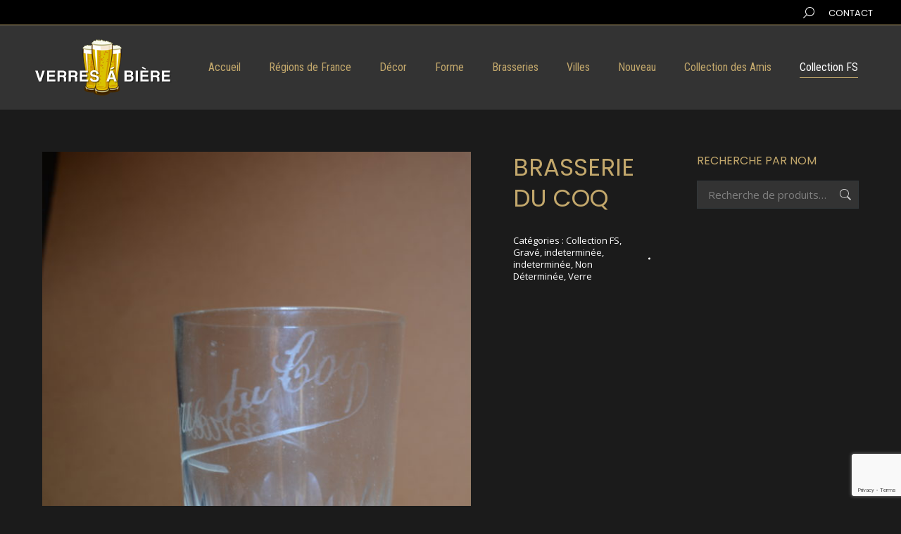

--- FILE ---
content_type: text/html; charset=UTF-8
request_url: https://verresabiere.fr/produit/brasserie-du-coq/
body_size: 13831
content:
<!DOCTYPE html>
<!--[if !(IE 6) | !(IE 7) | !(IE 8)  ]><!-->
<html lang="fr-FR" class="no-js">
<!--<![endif]-->
<head>
	<meta charset="UTF-8" />
				<meta name="viewport" content="width=device-width, initial-scale=1, maximum-scale=1, user-scalable=0"/>
			<meta name="theme-color" content="#ffffff"/>	<link rel="profile" href="https://gmpg.org/xfn/11" />
	<title>Brasserie du coq &#8211; Verres à Bière</title>
<meta name='robots' content='max-image-preview:large' />
	<style>img:is([sizes="auto" i], [sizes^="auto," i]) { contain-intrinsic-size: 3000px 1500px }</style>
	<link rel='dns-prefetch' href='//fonts.googleapis.com' />
<link rel="alternate" type="application/rss+xml" title="Verres à Bière &raquo; Flux" href="https://verresabiere.fr/feed/" />
<link rel="alternate" type="application/rss+xml" title="Verres à Bière &raquo; Flux des commentaires" href="https://verresabiere.fr/comments/feed/" />
<script>
window._wpemojiSettings = {"baseUrl":"https:\/\/s.w.org\/images\/core\/emoji\/16.0.1\/72x72\/","ext":".png","svgUrl":"https:\/\/s.w.org\/images\/core\/emoji\/16.0.1\/svg\/","svgExt":".svg","source":{"concatemoji":"https:\/\/verresabiere.fr\/wp-includes\/js\/wp-emoji-release.min.js?ver=6.8.3"}};
/*! This file is auto-generated */
!function(s,n){var o,i,e;function c(e){try{var t={supportTests:e,timestamp:(new Date).valueOf()};sessionStorage.setItem(o,JSON.stringify(t))}catch(e){}}function p(e,t,n){e.clearRect(0,0,e.canvas.width,e.canvas.height),e.fillText(t,0,0);var t=new Uint32Array(e.getImageData(0,0,e.canvas.width,e.canvas.height).data),a=(e.clearRect(0,0,e.canvas.width,e.canvas.height),e.fillText(n,0,0),new Uint32Array(e.getImageData(0,0,e.canvas.width,e.canvas.height).data));return t.every(function(e,t){return e===a[t]})}function u(e,t){e.clearRect(0,0,e.canvas.width,e.canvas.height),e.fillText(t,0,0);for(var n=e.getImageData(16,16,1,1),a=0;a<n.data.length;a++)if(0!==n.data[a])return!1;return!0}function f(e,t,n,a){switch(t){case"flag":return n(e,"\ud83c\udff3\ufe0f\u200d\u26a7\ufe0f","\ud83c\udff3\ufe0f\u200b\u26a7\ufe0f")?!1:!n(e,"\ud83c\udde8\ud83c\uddf6","\ud83c\udde8\u200b\ud83c\uddf6")&&!n(e,"\ud83c\udff4\udb40\udc67\udb40\udc62\udb40\udc65\udb40\udc6e\udb40\udc67\udb40\udc7f","\ud83c\udff4\u200b\udb40\udc67\u200b\udb40\udc62\u200b\udb40\udc65\u200b\udb40\udc6e\u200b\udb40\udc67\u200b\udb40\udc7f");case"emoji":return!a(e,"\ud83e\udedf")}return!1}function g(e,t,n,a){var r="undefined"!=typeof WorkerGlobalScope&&self instanceof WorkerGlobalScope?new OffscreenCanvas(300,150):s.createElement("canvas"),o=r.getContext("2d",{willReadFrequently:!0}),i=(o.textBaseline="top",o.font="600 32px Arial",{});return e.forEach(function(e){i[e]=t(o,e,n,a)}),i}function t(e){var t=s.createElement("script");t.src=e,t.defer=!0,s.head.appendChild(t)}"undefined"!=typeof Promise&&(o="wpEmojiSettingsSupports",i=["flag","emoji"],n.supports={everything:!0,everythingExceptFlag:!0},e=new Promise(function(e){s.addEventListener("DOMContentLoaded",e,{once:!0})}),new Promise(function(t){var n=function(){try{var e=JSON.parse(sessionStorage.getItem(o));if("object"==typeof e&&"number"==typeof e.timestamp&&(new Date).valueOf()<e.timestamp+604800&&"object"==typeof e.supportTests)return e.supportTests}catch(e){}return null}();if(!n){if("undefined"!=typeof Worker&&"undefined"!=typeof OffscreenCanvas&&"undefined"!=typeof URL&&URL.createObjectURL&&"undefined"!=typeof Blob)try{var e="postMessage("+g.toString()+"("+[JSON.stringify(i),f.toString(),p.toString(),u.toString()].join(",")+"));",a=new Blob([e],{type:"text/javascript"}),r=new Worker(URL.createObjectURL(a),{name:"wpTestEmojiSupports"});return void(r.onmessage=function(e){c(n=e.data),r.terminate(),t(n)})}catch(e){}c(n=g(i,f,p,u))}t(n)}).then(function(e){for(var t in e)n.supports[t]=e[t],n.supports.everything=n.supports.everything&&n.supports[t],"flag"!==t&&(n.supports.everythingExceptFlag=n.supports.everythingExceptFlag&&n.supports[t]);n.supports.everythingExceptFlag=n.supports.everythingExceptFlag&&!n.supports.flag,n.DOMReady=!1,n.readyCallback=function(){n.DOMReady=!0}}).then(function(){return e}).then(function(){var e;n.supports.everything||(n.readyCallback(),(e=n.source||{}).concatemoji?t(e.concatemoji):e.wpemoji&&e.twemoji&&(t(e.twemoji),t(e.wpemoji)))}))}((window,document),window._wpemojiSettings);
</script>
<style id='wp-emoji-styles-inline-css'>

	img.wp-smiley, img.emoji {
		display: inline !important;
		border: none !important;
		box-shadow: none !important;
		height: 1em !important;
		width: 1em !important;
		margin: 0 0.07em !important;
		vertical-align: -0.1em !important;
		background: none !important;
		padding: 0 !important;
	}
</style>
<link rel='stylesheet' id='wp-block-library-css' href='https://verresabiere.fr/wp-includes/css/dist/block-library/style.min.css?ver=6.8.3' media='all' />
<style id='wp-block-library-theme-inline-css'>
.wp-block-audio :where(figcaption){color:#555;font-size:13px;text-align:center}.is-dark-theme .wp-block-audio :where(figcaption){color:#ffffffa6}.wp-block-audio{margin:0 0 1em}.wp-block-code{border:1px solid #ccc;border-radius:4px;font-family:Menlo,Consolas,monaco,monospace;padding:.8em 1em}.wp-block-embed :where(figcaption){color:#555;font-size:13px;text-align:center}.is-dark-theme .wp-block-embed :where(figcaption){color:#ffffffa6}.wp-block-embed{margin:0 0 1em}.blocks-gallery-caption{color:#555;font-size:13px;text-align:center}.is-dark-theme .blocks-gallery-caption{color:#ffffffa6}:root :where(.wp-block-image figcaption){color:#555;font-size:13px;text-align:center}.is-dark-theme :root :where(.wp-block-image figcaption){color:#ffffffa6}.wp-block-image{margin:0 0 1em}.wp-block-pullquote{border-bottom:4px solid;border-top:4px solid;color:currentColor;margin-bottom:1.75em}.wp-block-pullquote cite,.wp-block-pullquote footer,.wp-block-pullquote__citation{color:currentColor;font-size:.8125em;font-style:normal;text-transform:uppercase}.wp-block-quote{border-left:.25em solid;margin:0 0 1.75em;padding-left:1em}.wp-block-quote cite,.wp-block-quote footer{color:currentColor;font-size:.8125em;font-style:normal;position:relative}.wp-block-quote:where(.has-text-align-right){border-left:none;border-right:.25em solid;padding-left:0;padding-right:1em}.wp-block-quote:where(.has-text-align-center){border:none;padding-left:0}.wp-block-quote.is-large,.wp-block-quote.is-style-large,.wp-block-quote:where(.is-style-plain){border:none}.wp-block-search .wp-block-search__label{font-weight:700}.wp-block-search__button{border:1px solid #ccc;padding:.375em .625em}:where(.wp-block-group.has-background){padding:1.25em 2.375em}.wp-block-separator.has-css-opacity{opacity:.4}.wp-block-separator{border:none;border-bottom:2px solid;margin-left:auto;margin-right:auto}.wp-block-separator.has-alpha-channel-opacity{opacity:1}.wp-block-separator:not(.is-style-wide):not(.is-style-dots){width:100px}.wp-block-separator.has-background:not(.is-style-dots){border-bottom:none;height:1px}.wp-block-separator.has-background:not(.is-style-wide):not(.is-style-dots){height:2px}.wp-block-table{margin:0 0 1em}.wp-block-table td,.wp-block-table th{word-break:normal}.wp-block-table :where(figcaption){color:#555;font-size:13px;text-align:center}.is-dark-theme .wp-block-table :where(figcaption){color:#ffffffa6}.wp-block-video :where(figcaption){color:#555;font-size:13px;text-align:center}.is-dark-theme .wp-block-video :where(figcaption){color:#ffffffa6}.wp-block-video{margin:0 0 1em}:root :where(.wp-block-template-part.has-background){margin-bottom:0;margin-top:0;padding:1.25em 2.375em}
</style>
<style id='classic-theme-styles-inline-css'>
/*! This file is auto-generated */
.wp-block-button__link{color:#fff;background-color:#32373c;border-radius:9999px;box-shadow:none;text-decoration:none;padding:calc(.667em + 2px) calc(1.333em + 2px);font-size:1.125em}.wp-block-file__button{background:#32373c;color:#fff;text-decoration:none}
</style>
<style id='global-styles-inline-css'>
:root{--wp--preset--aspect-ratio--square: 1;--wp--preset--aspect-ratio--4-3: 4/3;--wp--preset--aspect-ratio--3-4: 3/4;--wp--preset--aspect-ratio--3-2: 3/2;--wp--preset--aspect-ratio--2-3: 2/3;--wp--preset--aspect-ratio--16-9: 16/9;--wp--preset--aspect-ratio--9-16: 9/16;--wp--preset--color--black: #000000;--wp--preset--color--cyan-bluish-gray: #abb8c3;--wp--preset--color--white: #FFF;--wp--preset--color--pale-pink: #f78da7;--wp--preset--color--vivid-red: #cf2e2e;--wp--preset--color--luminous-vivid-orange: #ff6900;--wp--preset--color--luminous-vivid-amber: #fcb900;--wp--preset--color--light-green-cyan: #7bdcb5;--wp--preset--color--vivid-green-cyan: #00d084;--wp--preset--color--pale-cyan-blue: #8ed1fc;--wp--preset--color--vivid-cyan-blue: #0693e3;--wp--preset--color--vivid-purple: #9b51e0;--wp--preset--color--accent: #ffffff;--wp--preset--color--dark-gray: #111;--wp--preset--color--light-gray: #767676;--wp--preset--gradient--vivid-cyan-blue-to-vivid-purple: linear-gradient(135deg,rgba(6,147,227,1) 0%,rgb(155,81,224) 100%);--wp--preset--gradient--light-green-cyan-to-vivid-green-cyan: linear-gradient(135deg,rgb(122,220,180) 0%,rgb(0,208,130) 100%);--wp--preset--gradient--luminous-vivid-amber-to-luminous-vivid-orange: linear-gradient(135deg,rgba(252,185,0,1) 0%,rgba(255,105,0,1) 100%);--wp--preset--gradient--luminous-vivid-orange-to-vivid-red: linear-gradient(135deg,rgba(255,105,0,1) 0%,rgb(207,46,46) 100%);--wp--preset--gradient--very-light-gray-to-cyan-bluish-gray: linear-gradient(135deg,rgb(238,238,238) 0%,rgb(169,184,195) 100%);--wp--preset--gradient--cool-to-warm-spectrum: linear-gradient(135deg,rgb(74,234,220) 0%,rgb(151,120,209) 20%,rgb(207,42,186) 40%,rgb(238,44,130) 60%,rgb(251,105,98) 80%,rgb(254,248,76) 100%);--wp--preset--gradient--blush-light-purple: linear-gradient(135deg,rgb(255,206,236) 0%,rgb(152,150,240) 100%);--wp--preset--gradient--blush-bordeaux: linear-gradient(135deg,rgb(254,205,165) 0%,rgb(254,45,45) 50%,rgb(107,0,62) 100%);--wp--preset--gradient--luminous-dusk: linear-gradient(135deg,rgb(255,203,112) 0%,rgb(199,81,192) 50%,rgb(65,88,208) 100%);--wp--preset--gradient--pale-ocean: linear-gradient(135deg,rgb(255,245,203) 0%,rgb(182,227,212) 50%,rgb(51,167,181) 100%);--wp--preset--gradient--electric-grass: linear-gradient(135deg,rgb(202,248,128) 0%,rgb(113,206,126) 100%);--wp--preset--gradient--midnight: linear-gradient(135deg,rgb(2,3,129) 0%,rgb(40,116,252) 100%);--wp--preset--font-size--small: 13px;--wp--preset--font-size--medium: 20px;--wp--preset--font-size--large: 36px;--wp--preset--font-size--x-large: 42px;--wp--preset--spacing--20: 0.44rem;--wp--preset--spacing--30: 0.67rem;--wp--preset--spacing--40: 1rem;--wp--preset--spacing--50: 1.5rem;--wp--preset--spacing--60: 2.25rem;--wp--preset--spacing--70: 3.38rem;--wp--preset--spacing--80: 5.06rem;--wp--preset--shadow--natural: 6px 6px 9px rgba(0, 0, 0, 0.2);--wp--preset--shadow--deep: 12px 12px 50px rgba(0, 0, 0, 0.4);--wp--preset--shadow--sharp: 6px 6px 0px rgba(0, 0, 0, 0.2);--wp--preset--shadow--outlined: 6px 6px 0px -3px rgba(255, 255, 255, 1), 6px 6px rgba(0, 0, 0, 1);--wp--preset--shadow--crisp: 6px 6px 0px rgba(0, 0, 0, 1);}:where(.is-layout-flex){gap: 0.5em;}:where(.is-layout-grid){gap: 0.5em;}body .is-layout-flex{display: flex;}.is-layout-flex{flex-wrap: wrap;align-items: center;}.is-layout-flex > :is(*, div){margin: 0;}body .is-layout-grid{display: grid;}.is-layout-grid > :is(*, div){margin: 0;}:where(.wp-block-columns.is-layout-flex){gap: 2em;}:where(.wp-block-columns.is-layout-grid){gap: 2em;}:where(.wp-block-post-template.is-layout-flex){gap: 1.25em;}:where(.wp-block-post-template.is-layout-grid){gap: 1.25em;}.has-black-color{color: var(--wp--preset--color--black) !important;}.has-cyan-bluish-gray-color{color: var(--wp--preset--color--cyan-bluish-gray) !important;}.has-white-color{color: var(--wp--preset--color--white) !important;}.has-pale-pink-color{color: var(--wp--preset--color--pale-pink) !important;}.has-vivid-red-color{color: var(--wp--preset--color--vivid-red) !important;}.has-luminous-vivid-orange-color{color: var(--wp--preset--color--luminous-vivid-orange) !important;}.has-luminous-vivid-amber-color{color: var(--wp--preset--color--luminous-vivid-amber) !important;}.has-light-green-cyan-color{color: var(--wp--preset--color--light-green-cyan) !important;}.has-vivid-green-cyan-color{color: var(--wp--preset--color--vivid-green-cyan) !important;}.has-pale-cyan-blue-color{color: var(--wp--preset--color--pale-cyan-blue) !important;}.has-vivid-cyan-blue-color{color: var(--wp--preset--color--vivid-cyan-blue) !important;}.has-vivid-purple-color{color: var(--wp--preset--color--vivid-purple) !important;}.has-black-background-color{background-color: var(--wp--preset--color--black) !important;}.has-cyan-bluish-gray-background-color{background-color: var(--wp--preset--color--cyan-bluish-gray) !important;}.has-white-background-color{background-color: var(--wp--preset--color--white) !important;}.has-pale-pink-background-color{background-color: var(--wp--preset--color--pale-pink) !important;}.has-vivid-red-background-color{background-color: var(--wp--preset--color--vivid-red) !important;}.has-luminous-vivid-orange-background-color{background-color: var(--wp--preset--color--luminous-vivid-orange) !important;}.has-luminous-vivid-amber-background-color{background-color: var(--wp--preset--color--luminous-vivid-amber) !important;}.has-light-green-cyan-background-color{background-color: var(--wp--preset--color--light-green-cyan) !important;}.has-vivid-green-cyan-background-color{background-color: var(--wp--preset--color--vivid-green-cyan) !important;}.has-pale-cyan-blue-background-color{background-color: var(--wp--preset--color--pale-cyan-blue) !important;}.has-vivid-cyan-blue-background-color{background-color: var(--wp--preset--color--vivid-cyan-blue) !important;}.has-vivid-purple-background-color{background-color: var(--wp--preset--color--vivid-purple) !important;}.has-black-border-color{border-color: var(--wp--preset--color--black) !important;}.has-cyan-bluish-gray-border-color{border-color: var(--wp--preset--color--cyan-bluish-gray) !important;}.has-white-border-color{border-color: var(--wp--preset--color--white) !important;}.has-pale-pink-border-color{border-color: var(--wp--preset--color--pale-pink) !important;}.has-vivid-red-border-color{border-color: var(--wp--preset--color--vivid-red) !important;}.has-luminous-vivid-orange-border-color{border-color: var(--wp--preset--color--luminous-vivid-orange) !important;}.has-luminous-vivid-amber-border-color{border-color: var(--wp--preset--color--luminous-vivid-amber) !important;}.has-light-green-cyan-border-color{border-color: var(--wp--preset--color--light-green-cyan) !important;}.has-vivid-green-cyan-border-color{border-color: var(--wp--preset--color--vivid-green-cyan) !important;}.has-pale-cyan-blue-border-color{border-color: var(--wp--preset--color--pale-cyan-blue) !important;}.has-vivid-cyan-blue-border-color{border-color: var(--wp--preset--color--vivid-cyan-blue) !important;}.has-vivid-purple-border-color{border-color: var(--wp--preset--color--vivid-purple) !important;}.has-vivid-cyan-blue-to-vivid-purple-gradient-background{background: var(--wp--preset--gradient--vivid-cyan-blue-to-vivid-purple) !important;}.has-light-green-cyan-to-vivid-green-cyan-gradient-background{background: var(--wp--preset--gradient--light-green-cyan-to-vivid-green-cyan) !important;}.has-luminous-vivid-amber-to-luminous-vivid-orange-gradient-background{background: var(--wp--preset--gradient--luminous-vivid-amber-to-luminous-vivid-orange) !important;}.has-luminous-vivid-orange-to-vivid-red-gradient-background{background: var(--wp--preset--gradient--luminous-vivid-orange-to-vivid-red) !important;}.has-very-light-gray-to-cyan-bluish-gray-gradient-background{background: var(--wp--preset--gradient--very-light-gray-to-cyan-bluish-gray) !important;}.has-cool-to-warm-spectrum-gradient-background{background: var(--wp--preset--gradient--cool-to-warm-spectrum) !important;}.has-blush-light-purple-gradient-background{background: var(--wp--preset--gradient--blush-light-purple) !important;}.has-blush-bordeaux-gradient-background{background: var(--wp--preset--gradient--blush-bordeaux) !important;}.has-luminous-dusk-gradient-background{background: var(--wp--preset--gradient--luminous-dusk) !important;}.has-pale-ocean-gradient-background{background: var(--wp--preset--gradient--pale-ocean) !important;}.has-electric-grass-gradient-background{background: var(--wp--preset--gradient--electric-grass) !important;}.has-midnight-gradient-background{background: var(--wp--preset--gradient--midnight) !important;}.has-small-font-size{font-size: var(--wp--preset--font-size--small) !important;}.has-medium-font-size{font-size: var(--wp--preset--font-size--medium) !important;}.has-large-font-size{font-size: var(--wp--preset--font-size--large) !important;}.has-x-large-font-size{font-size: var(--wp--preset--font-size--x-large) !important;}
:where(.wp-block-post-template.is-layout-flex){gap: 1.25em;}:where(.wp-block-post-template.is-layout-grid){gap: 1.25em;}
:where(.wp-block-columns.is-layout-flex){gap: 2em;}:where(.wp-block-columns.is-layout-grid){gap: 2em;}
:root :where(.wp-block-pullquote){font-size: 1.5em;line-height: 1.6;}
</style>
<link rel='stylesheet' id='contact-form-7-css' href='https://verresabiere.fr/wp-content/plugins/contact-form-7/includes/css/styles.css?ver=6.1.3' media='all' />
<link rel='stylesheet' id='image-map-pro-dist-css-css' href='https://verresabiere.fr/wp-content/plugins/image-map-pro-wordpress/css/image-map-pro.min.css?ver=5.3.2' media='' />
<link rel='stylesheet' id='photoswipe-css' href='https://verresabiere.fr/wp-content/plugins/woocommerce/assets/css/photoswipe/photoswipe.min.css?ver=10.3.7' media='all' />
<link rel='stylesheet' id='photoswipe-default-skin-css' href='https://verresabiere.fr/wp-content/plugins/woocommerce/assets/css/photoswipe/default-skin/default-skin.min.css?ver=10.3.7' media='all' />
<style id='woocommerce-inline-inline-css'>
.woocommerce form .form-row .required { visibility: visible; }
</style>
<link rel='stylesheet' id='brands-styles-css' href='https://verresabiere.fr/wp-content/plugins/woocommerce/assets/css/brands.css?ver=10.3.7' media='all' />
<link rel='stylesheet' id='the7-font-css' href='https://verresabiere.fr/wp-content/themes/dt-the7/fonts/icomoon-the7-font/icomoon-the7-font.min.css?ver=12.10.0.1' media='all' />
<link rel='stylesheet' id='the7-awesome-fonts-css' href='https://verresabiere.fr/wp-content/themes/dt-the7/fonts/FontAwesome/css/all.min.css?ver=12.10.0.1' media='all' />
<link rel='stylesheet' id='the7-awesome-fonts-back-css' href='https://verresabiere.fr/wp-content/themes/dt-the7/fonts/FontAwesome/back-compat.min.css?ver=12.10.0.1' media='all' />
<link rel='stylesheet' id='dt-web-fonts-css' href='https://fonts.googleapis.com/css?family=Poppins:400,600,700%7CRoboto:400,600,700%7COpen+Sans:400,600,700%7CRoboto+Condensed:400,600,700' media='all' />
<link rel='stylesheet' id='dt-main-css' href='https://verresabiere.fr/wp-content/themes/dt-the7/css/main.min.css?ver=12.10.0.1' media='all' />
<style id='dt-main-inline-css'>
body #load {
  display: block;
  height: 100%;
  overflow: hidden;
  position: fixed;
  width: 100%;
  z-index: 9901;
  opacity: 1;
  visibility: visible;
  transition: all .35s ease-out;
}
.load-wrap {
  width: 100%;
  height: 100%;
  background-position: center center;
  background-repeat: no-repeat;
  text-align: center;
  display: -ms-flexbox;
  display: -ms-flex;
  display: flex;
  -ms-align-items: center;
  -ms-flex-align: center;
  align-items: center;
  -ms-flex-flow: column wrap;
  flex-flow: column wrap;
  -ms-flex-pack: center;
  -ms-justify-content: center;
  justify-content: center;
}
.load-wrap > svg {
  position: absolute;
  top: 50%;
  left: 50%;
  transform: translate(-50%,-50%);
}
#load {
  background: var(--the7-elementor-beautiful-loading-bg,#1b1b1b);
  --the7-beautiful-spinner-color2: var(--the7-beautiful-spinner-color,#c3a86c);
}

</style>
<link rel='stylesheet' id='the7-custom-scrollbar-css' href='https://verresabiere.fr/wp-content/themes/dt-the7/lib/custom-scrollbar/custom-scrollbar.min.css?ver=12.10.0.1' media='all' />
<link rel='stylesheet' id='the7-wpbakery-css' href='https://verresabiere.fr/wp-content/themes/dt-the7/css/wpbakery.min.css?ver=12.10.0.1' media='all' />
<link rel='stylesheet' id='the7-css-vars-css' href='https://verresabiere.fr/wp-content/uploads/the7-css/css-vars.css?ver=5503d1f0e915' media='all' />
<link rel='stylesheet' id='dt-custom-css' href='https://verresabiere.fr/wp-content/uploads/the7-css/custom.css?ver=5503d1f0e915' media='all' />
<link rel='stylesheet' id='wc-dt-custom-css' href='https://verresabiere.fr/wp-content/uploads/the7-css/compatibility/wc-dt-custom.css?ver=5503d1f0e915' media='all' />
<link rel='stylesheet' id='dt-media-css' href='https://verresabiere.fr/wp-content/uploads/the7-css/media.css?ver=5503d1f0e915' media='all' />
<link rel='stylesheet' id='the7-mega-menu-css' href='https://verresabiere.fr/wp-content/uploads/the7-css/mega-menu.css?ver=5503d1f0e915' media='all' />
<link rel='stylesheet' id='the7-elements-css' href='https://verresabiere.fr/wp-content/uploads/the7-css/post-type-dynamic.css?ver=5503d1f0e915' media='all' />
<link rel='stylesheet' id='style-css' href='https://verresabiere.fr/wp-content/themes/dt-the7/style.css?ver=12.10.0.1' media='all' />
<script src="https://verresabiere.fr/wp-includes/js/jquery/jquery.min.js?ver=3.7.1" id="jquery-core-js"></script>
<script src="https://verresabiere.fr/wp-includes/js/jquery/jquery-migrate.min.js?ver=3.4.1" id="jquery-migrate-js"></script>
<script src="https://verresabiere.fr/wp-content/plugins/woocommerce/assets/js/flexslider/jquery.flexslider.min.js?ver=2.7.2-wc.10.3.7" id="wc-flexslider-js" defer data-wp-strategy="defer"></script>
<script src="https://verresabiere.fr/wp-content/plugins/woocommerce/assets/js/photoswipe/photoswipe.min.js?ver=4.1.1-wc.10.3.7" id="wc-photoswipe-js" defer data-wp-strategy="defer"></script>
<script src="https://verresabiere.fr/wp-content/plugins/woocommerce/assets/js/photoswipe/photoswipe-ui-default.min.js?ver=4.1.1-wc.10.3.7" id="wc-photoswipe-ui-default-js" defer data-wp-strategy="defer"></script>
<script id="wc-single-product-js-extra">
var wc_single_product_params = {"i18n_required_rating_text":"Veuillez s\u00e9lectionner une note","i18n_rating_options":["1\u00a0\u00e9toile sur 5","2\u00a0\u00e9toiles sur 5","3\u00a0\u00e9toiles sur 5","4\u00a0\u00e9toiles sur 5","5\u00a0\u00e9toiles sur 5"],"i18n_product_gallery_trigger_text":"Voir la galerie d\u2019images en plein \u00e9cran","review_rating_required":"yes","flexslider":{"rtl":false,"animation":"slide","smoothHeight":true,"directionNav":false,"controlNav":"thumbnails","slideshow":false,"animationSpeed":500,"animationLoop":false,"allowOneSlide":false},"zoom_enabled":"","zoom_options":[],"photoswipe_enabled":"1","photoswipe_options":{"shareEl":false,"closeOnScroll":false,"history":false,"hideAnimationDuration":0,"showAnimationDuration":0},"flexslider_enabled":"1"};
</script>
<script src="https://verresabiere.fr/wp-content/plugins/woocommerce/assets/js/frontend/single-product.min.js?ver=10.3.7" id="wc-single-product-js" defer data-wp-strategy="defer"></script>
<script src="https://verresabiere.fr/wp-content/plugins/woocommerce/assets/js/jquery-blockui/jquery.blockUI.min.js?ver=2.7.0-wc.10.3.7" id="wc-jquery-blockui-js" defer data-wp-strategy="defer"></script>
<script src="https://verresabiere.fr/wp-content/plugins/woocommerce/assets/js/js-cookie/js.cookie.min.js?ver=2.1.4-wc.10.3.7" id="wc-js-cookie-js" defer data-wp-strategy="defer"></script>
<script id="woocommerce-js-extra">
var woocommerce_params = {"ajax_url":"\/wp-admin\/admin-ajax.php","wc_ajax_url":"\/?wc-ajax=%%endpoint%%","i18n_password_show":"Afficher le mot de passe","i18n_password_hide":"Masquer le mot de passe"};
</script>
<script src="https://verresabiere.fr/wp-content/plugins/woocommerce/assets/js/frontend/woocommerce.min.js?ver=10.3.7" id="woocommerce-js" defer data-wp-strategy="defer"></script>
<script id="dt-above-fold-js-extra">
var dtLocal = {"themeUrl":"https:\/\/verresabiere.fr\/wp-content\/themes\/dt-the7","passText":"Pour voir ce contenu, entrer le mots de passe:","moreButtonText":{"loading":"Chargement...","loadMore":"Charger la suite"},"postID":"8668","ajaxurl":"https:\/\/verresabiere.fr\/wp-admin\/admin-ajax.php","REST":{"baseUrl":"https:\/\/verresabiere.fr\/wp-json\/the7\/v1","endpoints":{"sendMail":"\/send-mail"}},"contactMessages":{"required":"One or more fields have an error. Please check and try again.","terms":"Please accept the privacy policy.","fillTheCaptchaError":"Please, fill the captcha."},"captchaSiteKey":"","ajaxNonce":"ee3bb9a283","pageData":"","themeSettings":{"smoothScroll":"off","lazyLoading":false,"desktopHeader":{"height":120},"ToggleCaptionEnabled":"disabled","ToggleCaption":"Navigation","floatingHeader":{"showAfter":94,"showMenu":true,"height":120,"logo":{"showLogo":true,"html":"<img class=\" preload-me\" src=\"https:\/\/verresabiere.fr\/wp-content\/uploads\/2021\/02\/logo-vab-3.png\" srcset=\"https:\/\/verresabiere.fr\/wp-content\/uploads\/2021\/02\/logo-vab-3.png 194w, https:\/\/verresabiere.fr\/wp-content\/uploads\/2021\/02\/logo-vab-1.png 109w\" width=\"194\" height=\"80\"   sizes=\"194px\" alt=\"Verres \u00e0 Bi\u00e8re\" \/>","url":"https:\/\/verresabiere.fr\/"}},"topLine":{"floatingTopLine":{"logo":{"showLogo":false,"html":""}}},"mobileHeader":{"firstSwitchPoint":860,"secondSwitchPoint":600,"firstSwitchPointHeight":60,"secondSwitchPointHeight":60,"mobileToggleCaptionEnabled":"disabled","mobileToggleCaption":"Menu"},"stickyMobileHeaderFirstSwitch":{"logo":{"html":"<img class=\" preload-me\" src=\"https:\/\/verresabiere.fr\/wp-content\/uploads\/2021\/02\/logo-vab-3.png\" srcset=\"https:\/\/verresabiere.fr\/wp-content\/uploads\/2021\/02\/logo-vab-3.png 194w, https:\/\/verresabiere.fr\/wp-content\/uploads\/2021\/02\/logo-vab-1.png 109w\" width=\"194\" height=\"80\"   sizes=\"194px\" alt=\"Verres \u00e0 Bi\u00e8re\" \/>"}},"stickyMobileHeaderSecondSwitch":{"logo":{"html":"<img class=\" preload-me\" src=\"https:\/\/verresabiere.fr\/wp-content\/uploads\/2021\/02\/logo-vab-3.png\" srcset=\"https:\/\/verresabiere.fr\/wp-content\/uploads\/2021\/02\/logo-vab-3.png 194w, https:\/\/verresabiere.fr\/wp-content\/uploads\/2021\/02\/logo-vab-1.png 109w\" width=\"194\" height=\"80\"   sizes=\"194px\" alt=\"Verres \u00e0 Bi\u00e8re\" \/>"}},"sidebar":{"switchPoint":992},"boxedWidth":"1280px"},"VCMobileScreenWidth":"778","wcCartFragmentHash":"91461c5fc5250576cf38a6b289a412f2"};
var dtShare = {"shareButtonText":{"facebook":"Share on Facebook","twitter":"Share on X","pinterest":"Pin it","linkedin":"Share on Linkedin","whatsapp":"Share on Whatsapp"},"overlayOpacity":"85"};
</script>
<script src="https://verresabiere.fr/wp-content/themes/dt-the7/js/above-the-fold.min.js?ver=12.10.0.1" id="dt-above-fold-js"></script>
<script src="https://verresabiere.fr/wp-content/themes/dt-the7/js/compatibility/woocommerce/woocommerce.min.js?ver=12.10.0.1" id="dt-woocommerce-js"></script>
<script></script><link rel="https://api.w.org/" href="https://verresabiere.fr/wp-json/" /><link rel="alternate" title="JSON" type="application/json" href="https://verresabiere.fr/wp-json/wp/v2/product/8668" /><link rel="EditURI" type="application/rsd+xml" title="RSD" href="https://verresabiere.fr/xmlrpc.php?rsd" />
<meta name="generator" content="WordPress 6.8.3" />
<meta name="generator" content="WooCommerce 10.3.7" />
<link rel="canonical" href="https://verresabiere.fr/produit/brasserie-du-coq/" />
<link rel='shortlink' href='https://verresabiere.fr/?p=8668' />
<link rel="alternate" title="oEmbed (JSON)" type="application/json+oembed" href="https://verresabiere.fr/wp-json/oembed/1.0/embed?url=https%3A%2F%2Fverresabiere.fr%2Fproduit%2Fbrasserie-du-coq%2F" />
<link rel="alternate" title="oEmbed (XML)" type="text/xml+oembed" href="https://verresabiere.fr/wp-json/oembed/1.0/embed?url=https%3A%2F%2Fverresabiere.fr%2Fproduit%2Fbrasserie-du-coq%2F&#038;format=xml" />
<meta property="og:site_name" content="Verres à Bière" />
<meta property="og:title" content="Brasserie du coq" />
<meta property="og:image" content="https://verresabiere.fr/wp-content/uploads/2022/07/DSC_4725.jpg" />
<meta property="og:url" content="https://verresabiere.fr/produit/brasserie-du-coq/" />
<meta property="og:type" content="article" />
	<noscript><style>.woocommerce-product-gallery{ opacity: 1 !important; }</style></noscript>
	<meta name="generator" content="Powered by WPBakery Page Builder - drag and drop page builder for WordPress."/>
<meta name="generator" content="Powered by Slider Revolution 6.7.38 - responsive, Mobile-Friendly Slider Plugin for WordPress with comfortable drag and drop interface." />
<script type="text/javascript" id="the7-loader-script">
document.addEventListener("DOMContentLoaded", function(event) {
	var load = document.getElementById("load");
	if(!load.classList.contains('loader-removed')){
		var removeLoading = setTimeout(function() {
			load.className += " loader-removed";
		}, 300);
	}
});
</script>
		<link rel="icon" href="https://verresabiere.fr/wp-content/uploads/2021/02/favicon.png" type="image/png" sizes="16x16"/><script>function setREVStartSize(e){
			//window.requestAnimationFrame(function() {
				window.RSIW = window.RSIW===undefined ? window.innerWidth : window.RSIW;
				window.RSIH = window.RSIH===undefined ? window.innerHeight : window.RSIH;
				try {
					var pw = document.getElementById(e.c).parentNode.offsetWidth,
						newh;
					pw = pw===0 || isNaN(pw) || (e.l=="fullwidth" || e.layout=="fullwidth") ? window.RSIW : pw;
					e.tabw = e.tabw===undefined ? 0 : parseInt(e.tabw);
					e.thumbw = e.thumbw===undefined ? 0 : parseInt(e.thumbw);
					e.tabh = e.tabh===undefined ? 0 : parseInt(e.tabh);
					e.thumbh = e.thumbh===undefined ? 0 : parseInt(e.thumbh);
					e.tabhide = e.tabhide===undefined ? 0 : parseInt(e.tabhide);
					e.thumbhide = e.thumbhide===undefined ? 0 : parseInt(e.thumbhide);
					e.mh = e.mh===undefined || e.mh=="" || e.mh==="auto" ? 0 : parseInt(e.mh,0);
					if(e.layout==="fullscreen" || e.l==="fullscreen")
						newh = Math.max(e.mh,window.RSIH);
					else{
						e.gw = Array.isArray(e.gw) ? e.gw : [e.gw];
						for (var i in e.rl) if (e.gw[i]===undefined || e.gw[i]===0) e.gw[i] = e.gw[i-1];
						e.gh = e.el===undefined || e.el==="" || (Array.isArray(e.el) && e.el.length==0)? e.gh : e.el;
						e.gh = Array.isArray(e.gh) ? e.gh : [e.gh];
						for (var i in e.rl) if (e.gh[i]===undefined || e.gh[i]===0) e.gh[i] = e.gh[i-1];
											
						var nl = new Array(e.rl.length),
							ix = 0,
							sl;
						e.tabw = e.tabhide>=pw ? 0 : e.tabw;
						e.thumbw = e.thumbhide>=pw ? 0 : e.thumbw;
						e.tabh = e.tabhide>=pw ? 0 : e.tabh;
						e.thumbh = e.thumbhide>=pw ? 0 : e.thumbh;
						for (var i in e.rl) nl[i] = e.rl[i]<window.RSIW ? 0 : e.rl[i];
						sl = nl[0];
						for (var i in nl) if (sl>nl[i] && nl[i]>0) { sl = nl[i]; ix=i;}
						var m = pw>(e.gw[ix]+e.tabw+e.thumbw) ? 1 : (pw-(e.tabw+e.thumbw)) / (e.gw[ix]);
						newh =  (e.gh[ix] * m) + (e.tabh + e.thumbh);
					}
					var el = document.getElementById(e.c);
					if (el!==null && el) el.style.height = newh+"px";
					el = document.getElementById(e.c+"_wrapper");
					if (el!==null && el) {
						el.style.height = newh+"px";
						el.style.display = "block";
					}
				} catch(e){
					console.log("Failure at Presize of Slider:" + e)
				}
			//});
		  };</script>
<noscript><style> .wpb_animate_when_almost_visible { opacity: 1; }</style></noscript><style id='the7-custom-inline-css' type='text/css'>
#page .woocommerce-error + .woocommerce-message {
	-webkit-animation-delay: 9s, 18s;
    animation-delay: 9s, 18s;
}
.tinv-wishlist .product-remove button {
	padding-left: 0;
}
.woocommerce .woocommerce-ordering, .woocommerce-page .woocommerce-ordering {display:none};
</style>
</head>
<body id="the7-body" class="wp-singular product-template-default single single-product postid-8668 wp-embed-responsive wp-theme-dt-the7 theme-dt-the7 the7-core-ver-2.7.12 woocommerce woocommerce-page woocommerce-no-js no-comments dt-responsive-on right-mobile-menu-close-icon ouside-menu-close-icon mobile-hamburger-close-bg-enable mobile-hamburger-close-bg-hover-enable  fade-small-mobile-menu-close-icon fade-medium-menu-close-icon srcset-enabled btn-flat custom-btn-color custom-btn-hover-color phantom-sticky phantom-shadow-decoration phantom-main-logo-on sticky-mobile-header top-header first-switch-logo-left first-switch-menu-right second-switch-logo-left second-switch-menu-right right-mobile-menu layzr-loading-on popup-message-style the7-ver-12.10.0.1 dt-fa-compatibility wpb-js-composer js-comp-ver-8.7.2 vc_responsive">
<!-- The7 12.10.0.1 -->
<div id="load" class="spinner-loader">
	<div class="load-wrap"><style type="text/css">
    [class*="the7-spinner-animate-"]{
        animation: spinner-animation 1s cubic-bezier(1,1,1,1) infinite;
        x:46.5px;
        y:40px;
        width:7px;
        height:20px;
        fill:var(--the7-beautiful-spinner-color2);
        opacity: 0.2;
    }
    .the7-spinner-animate-2{
        animation-delay: 0.083s;
    }
    .the7-spinner-animate-3{
        animation-delay: 0.166s;
    }
    .the7-spinner-animate-4{
         animation-delay: 0.25s;
    }
    .the7-spinner-animate-5{
         animation-delay: 0.33s;
    }
    .the7-spinner-animate-6{
         animation-delay: 0.416s;
    }
    .the7-spinner-animate-7{
         animation-delay: 0.5s;
    }
    .the7-spinner-animate-8{
         animation-delay: 0.58s;
    }
    .the7-spinner-animate-9{
         animation-delay: 0.666s;
    }
    .the7-spinner-animate-10{
         animation-delay: 0.75s;
    }
    .the7-spinner-animate-11{
        animation-delay: 0.83s;
    }
    .the7-spinner-animate-12{
        animation-delay: 0.916s;
    }
    @keyframes spinner-animation{
        from {
            opacity: 1;
        }
        to{
            opacity: 0;
        }
    }
</style>
<svg width="75px" height="75px" xmlns="http://www.w3.org/2000/svg" viewBox="0 0 100 100" preserveAspectRatio="xMidYMid">
	<rect class="the7-spinner-animate-1" rx="5" ry="5" transform="rotate(0 50 50) translate(0 -30)"></rect>
	<rect class="the7-spinner-animate-2" rx="5" ry="5" transform="rotate(30 50 50) translate(0 -30)"></rect>
	<rect class="the7-spinner-animate-3" rx="5" ry="5" transform="rotate(60 50 50) translate(0 -30)"></rect>
	<rect class="the7-spinner-animate-4" rx="5" ry="5" transform="rotate(90 50 50) translate(0 -30)"></rect>
	<rect class="the7-spinner-animate-5" rx="5" ry="5" transform="rotate(120 50 50) translate(0 -30)"></rect>
	<rect class="the7-spinner-animate-6" rx="5" ry="5" transform="rotate(150 50 50) translate(0 -30)"></rect>
	<rect class="the7-spinner-animate-7" rx="5" ry="5" transform="rotate(180 50 50) translate(0 -30)"></rect>
	<rect class="the7-spinner-animate-8" rx="5" ry="5" transform="rotate(210 50 50) translate(0 -30)"></rect>
	<rect class="the7-spinner-animate-9" rx="5" ry="5" transform="rotate(240 50 50) translate(0 -30)"></rect>
	<rect class="the7-spinner-animate-10" rx="5" ry="5" transform="rotate(270 50 50) translate(0 -30)"></rect>
	<rect class="the7-spinner-animate-11" rx="5" ry="5" transform="rotate(300 50 50) translate(0 -30)"></rect>
	<rect class="the7-spinner-animate-12" rx="5" ry="5" transform="rotate(330 50 50) translate(0 -30)"></rect>
</svg></div>
</div>
<div id="page" >
	<a class="skip-link screen-reader-text" href="#content">Contenu en pleine largeur</a>

<div class="masthead inline-header center widgets full-height shadow-mobile-header-decoration thin-lines-mobile-menu-icon dt-parent-menu-clickable show-sub-menu-on-hover" >

	<div class="top-bar full-width-line top-bar-line-hide">
	<div class="top-bar-bg" ></div>
	<div class="mini-widgets left-widgets"></div><div class="right-widgets mini-widgets"><div class="mini-search show-on-desktop near-logo-first-switch in-top-bar overlay-search custom-icon"><form class="searchform mini-widget-searchform" role="search" method="get" action="https://verresabiere.fr/">

	<div class="screen-reader-text">Search:</div>

	
		<div class='overlay-search-wrap'>
			<input type="text" autofocus aria-label="Search" class="field searchform-s" name="s" value="" placeholder="Type and hit enter …" title="Search form"/>
			<a href="" class="search-icon"  aria-label="Search"><i class="icomoon-the7-font-the7-zoom-044" aria-hidden="true"></i></a>
		</div>


		<a href="" class="submit text-disable"><i class=" mw-icon icomoon-the7-font-the7-zoom-044"></i></a>

					<input type="hidden" name="post_type" value="product">
		<input type="submit" class="assistive-text searchsubmit" value="Go!"/>
</form>
</div><div class="mini-nav show-on-desktop in-top-bar-right in-menu-second-switch list-type-menu list-type-menu-first-switch list-type-menu-second-switch"><ul id="top-menu"><li class="menu-item menu-item-type-post_type menu-item-object-page menu-item-1738 first last depth-0"><a href='https://verresabiere.fr/contact/' data-level='1'><span class="menu-item-text"><span class="menu-text">CONTACT</span></span></a></li> </ul><div class="menu-select"><span class="customSelect1"><span class="customSelectInner">Top bar menu</span></span></div></div></div></div>

	<header class="header-bar" role="banner">

		<div class="branding">
	<div id="site-title" class="assistive-text">Verres à Bière</div>
	<div id="site-description" class="assistive-text">Collection</div>
	<a class="same-logo" href="https://verresabiere.fr/"><img class=" preload-me" src="https://verresabiere.fr/wp-content/uploads/2021/02/logo-vab-3.png" srcset="https://verresabiere.fr/wp-content/uploads/2021/02/logo-vab-3.png 194w, https://verresabiere.fr/wp-content/uploads/2021/02/logo-vab-1.png 109w" width="194" height="80"   sizes="194px" alt="Verres à Bière" /></a></div>

		<ul id="primary-menu" class="main-nav underline-decoration upwards-line"><li class="menu-item menu-item-type-post_type menu-item-object-page menu-item-home menu-item-1737 first depth-0"><a href='https://verresabiere.fr/' data-level='1'><span class="menu-item-text"><span class="menu-text">Accueil</span></span></a></li> <li class="menu-item menu-item-type-taxonomy menu-item-object-product_cat current-product-ancestor menu-item-2613 depth-0 dt-mega-menu mega-full-width mega-column-5"><a href='https://verresabiere.fr/categorie-produit/region/' data-level='1'><span class="menu-item-text"><span class="menu-text">Régions de France</span></span></a></li> <li class="menu-item menu-item-type-taxonomy menu-item-object-product_cat current-product-ancestor menu-item-2592 depth-0 dt-mega-menu mega-full-width mega-column-5"><a href='https://verresabiere.fr/categorie-produit/decor/' data-level='1'><span class="menu-item-text"><span class="menu-text">Décor</span></span></a></li> <li class="menu-item menu-item-type-taxonomy menu-item-object-product_cat current-product-ancestor menu-item-2601 depth-0 dt-mega-menu mega-full-width mega-column-5"><a href='https://verresabiere.fr/categorie-produit/forme/' data-level='1'><span class="menu-item-text"><span class="menu-text">Forme</span></span></a></li> <li class="menu-item menu-item-type-taxonomy menu-item-object-product_cat current-product-ancestor menu-item-5074 depth-0"><a href='https://verresabiere.fr/categorie-produit/brasseries/' data-level='1'><span class="menu-item-text"><span class="menu-text">Brasseries</span></span></a></li> <li class="menu-item menu-item-type-taxonomy menu-item-object-product_cat current-product-ancestor menu-item-5073 depth-0"><a href='https://verresabiere.fr/categorie-produit/villes/' data-level='1'><span class="menu-item-text"><span class="menu-text">Villes</span></span></a></li> <li class="menu-item menu-item-type-taxonomy menu-item-object-product_cat menu-item-11505 depth-0"><a href='https://verresabiere.fr/categorie-produit/nouveau/' data-level='1'><span class="menu-item-text"><span class="menu-text">Nouveau</span></span></a></li> <li class="menu-item menu-item-type-taxonomy menu-item-object-product_cat menu-item-6552 depth-0"><a href='https://verresabiere.fr/categorie-produit/collectiondesamis/' data-level='1'><span class="menu-item-text"><span class="menu-text">Collection des Amis</span></span></a></li> <li class="menu-item menu-item-type-taxonomy menu-item-object-product_cat current-product-ancestor current-menu-parent current-product-parent menu-item-12876 act last depth-0"><a href='https://verresabiere.fr/categorie-produit/collection-fs/' data-level='1'><span class="menu-item-text"><span class="menu-text">Collection FS</span></span></a></li> </ul>
		
	</header>

</div>
<div role="navigation" aria-label="Main Menu" class="dt-mobile-header mobile-menu-show-divider">
	<div class="dt-close-mobile-menu-icon" aria-label="Close" role="button" tabindex="0"><div class="close-line-wrap"><span class="close-line"></span><span class="close-line"></span><span class="close-line"></span></div></div>	<ul id="mobile-menu" class="mobile-main-nav">
		<li class="menu-item menu-item-type-post_type menu-item-object-page menu-item-home menu-item-1737 first depth-0"><a href='https://verresabiere.fr/' data-level='1'><span class="menu-item-text"><span class="menu-text">Accueil</span></span></a></li> <li class="menu-item menu-item-type-taxonomy menu-item-object-product_cat current-product-ancestor menu-item-2613 depth-0 dt-mega-menu mega-full-width mega-column-5"><a href='https://verresabiere.fr/categorie-produit/region/' data-level='1'><span class="menu-item-text"><span class="menu-text">Régions de France</span></span></a></li> <li class="menu-item menu-item-type-taxonomy menu-item-object-product_cat current-product-ancestor menu-item-2592 depth-0 dt-mega-menu mega-full-width mega-column-5"><a href='https://verresabiere.fr/categorie-produit/decor/' data-level='1'><span class="menu-item-text"><span class="menu-text">Décor</span></span></a></li> <li class="menu-item menu-item-type-taxonomy menu-item-object-product_cat current-product-ancestor menu-item-2601 depth-0 dt-mega-menu mega-full-width mega-column-5"><a href='https://verresabiere.fr/categorie-produit/forme/' data-level='1'><span class="menu-item-text"><span class="menu-text">Forme</span></span></a></li> <li class="menu-item menu-item-type-taxonomy menu-item-object-product_cat current-product-ancestor menu-item-5074 depth-0"><a href='https://verresabiere.fr/categorie-produit/brasseries/' data-level='1'><span class="menu-item-text"><span class="menu-text">Brasseries</span></span></a></li> <li class="menu-item menu-item-type-taxonomy menu-item-object-product_cat current-product-ancestor menu-item-5073 depth-0"><a href='https://verresabiere.fr/categorie-produit/villes/' data-level='1'><span class="menu-item-text"><span class="menu-text">Villes</span></span></a></li> <li class="menu-item menu-item-type-taxonomy menu-item-object-product_cat menu-item-11505 depth-0"><a href='https://verresabiere.fr/categorie-produit/nouveau/' data-level='1'><span class="menu-item-text"><span class="menu-text">Nouveau</span></span></a></li> <li class="menu-item menu-item-type-taxonomy menu-item-object-product_cat menu-item-6552 depth-0"><a href='https://verresabiere.fr/categorie-produit/collectiondesamis/' data-level='1'><span class="menu-item-text"><span class="menu-text">Collection des Amis</span></span></a></li> <li class="menu-item menu-item-type-taxonomy menu-item-object-product_cat current-product-ancestor current-menu-parent current-product-parent menu-item-12876 act last depth-0"><a href='https://verresabiere.fr/categorie-produit/collection-fs/' data-level='1'><span class="menu-item-text"><span class="menu-text">Collection FS</span></span></a></li> 	</ul>
	<div class='mobile-mini-widgets-in-menu'></div>
</div>



<div id="main" class="sidebar-right sidebar-divider-off">

	
	<div class="main-gradient"></div>
	<div class="wf-wrap">
	<div class="wf-container-main">

	

			<!-- Content -->
		<div id="content" class="content" role="main">
	
					
			<div class="woocommerce-notices-wrapper"></div><div id="product-8668" class="description-off product type-product post-8668 status-publish first instock product_cat-collection-fs product_cat-grave product_cat-indeterminee product_cat-indeterminee-villes product_cat-non-determine product_cat-verre has-post-thumbnail shipping-taxable product-type-simple">

	<div class="woocommerce-product-gallery woocommerce-product-gallery--with-images woocommerce-product-gallery--columns-4 images" data-columns="4" style="opacity: 0; transition: opacity .25s ease-in-out;">
	<div class="woocommerce-product-gallery__wrapper">
		<div data-thumb="https://verresabiere.fr/wp-content/uploads/2022/07/DSC_4725-200x200.jpg" data-thumb-alt="Brasserie du coq" data-thumb-srcset="https://verresabiere.fr/wp-content/uploads/2022/07/DSC_4725-200x200.jpg 200w, https://verresabiere.fr/wp-content/uploads/2022/07/DSC_4725-150x150.jpg 150w"  data-thumb-sizes="(max-width: 200px) 100vw, 200px" class="woocommerce-product-gallery__image"><a href="https://verresabiere.fr/wp-content/uploads/2022/07/DSC_4725.jpg"><img width="600" height="900" src="https://verresabiere.fr/wp-content/uploads/2022/07/DSC_4725.jpg" class="wp-post-image" alt="Brasserie du coq" data-caption="" data-src="https://verresabiere.fr/wp-content/uploads/2022/07/DSC_4725.jpg" data-large_image="https://verresabiere.fr/wp-content/uploads/2022/07/DSC_4725.jpg" data-large_image_width="600" data-large_image_height="900" decoding="async" fetchpriority="high" srcset="https://verresabiere.fr/wp-content/uploads/2022/07/DSC_4725.jpg 600w, https://verresabiere.fr/wp-content/uploads/2022/07/DSC_4725-200x300.jpg 200w" sizes="(max-width: 600px) 100vw, 600px" /></a></div><div data-thumb="https://verresabiere.fr/wp-content/uploads/2022/07/DSC_4726-200x200.jpg" data-thumb-alt="Brasserie du coq – Image 2" data-thumb-srcset="https://verresabiere.fr/wp-content/uploads/2022/07/DSC_4726-200x200.jpg 200w, https://verresabiere.fr/wp-content/uploads/2022/07/DSC_4726-150x150.jpg 150w"  data-thumb-sizes="(max-width: 200px) 100vw, 200px" class="woocommerce-product-gallery__image"><a href="https://verresabiere.fr/wp-content/uploads/2022/07/DSC_4726.jpg"><img width="600" height="900" src="https://verresabiere.fr/wp-content/uploads/2022/07/DSC_4726.jpg" class="" alt="Brasserie du coq – Image 2" data-caption="" data-src="https://verresabiere.fr/wp-content/uploads/2022/07/DSC_4726.jpg" data-large_image="https://verresabiere.fr/wp-content/uploads/2022/07/DSC_4726.jpg" data-large_image_width="600" data-large_image_height="900" decoding="async" srcset="https://verresabiere.fr/wp-content/uploads/2022/07/DSC_4726.jpg 600w, https://verresabiere.fr/wp-content/uploads/2022/07/DSC_4726-200x300.jpg 200w" sizes="(max-width: 600px) 100vw, 600px" /></a></div>	</div>
</div>

	<div class="summary entry-summary">
		<h1 class="product_title entry-title">Brasserie du coq</h1><div class="product_meta">

	


	<span class="posted_in">Catégories : <a href="https://verresabiere.fr/categorie-produit/collection-fs/" rel="tag">Collection FS</a>, <a href="https://verresabiere.fr/categorie-produit/decor/grave/" rel="tag">Gravé</a>, <a href="https://verresabiere.fr/categorie-produit/brasseries/indeterminee/" rel="tag">indeterminée</a>, <a href="https://verresabiere.fr/categorie-produit/villes/indeterminee-villes/" rel="tag">indeterminée</a>, <a href="https://verresabiere.fr/categorie-produit/region/non-determine/" rel="tag">Non Déterminée</a>, <a href="https://verresabiere.fr/categorie-produit/forme/verre/" rel="tag">Verre</a></span>
	
	
	
</div>
	</div>

	
	<div class="woocommerce-tabs wc-tabs-wrapper">
		<ul class="tabs wc-tabs" role="tablist">
							<li role="presentation" class="description_tab" id="tab-title-description">
					<a href="#tab-description" role="tab" aria-controls="tab-description">
						Description					</a>
				</li>
					</ul>
					<div class="woocommerce-Tabs-panel woocommerce-Tabs-panel--description panel entry-content wc-tab" id="tab-description" role="tabpanel" aria-labelledby="tab-title-description">
				
	<h2>Description</h2>

<p>Brasserie ou bistrot</p>
<p>Petit modèle</p>
			</div>
		
			</div>

</div>


		
			</div>
	
	
	<aside id="sidebar" class="sidebar dt-sticky-sidebar">
		<div class="sidebar-content widget-divider-off">
			<section id="woocommerce_product_search-3" class="widget woocommerce widget_product_search"><div class="widget-title">Recherche par nom</div><form role="search" method="get" class="woocommerce-product-search" action="https://verresabiere.fr/">
	<label class="screen-reader-text" for="woocommerce-product-search-field-0">Recherche pour :</label>
	<input type="search" id="woocommerce-product-search-field-0" class="search-field" placeholder="Recherche de produits…" value="" name="s" />
	<button type="submit" value="Recherche" class="">Recherche</button>
	<input type="hidden" name="post_type" value="product" />
</form>
</section>		</div>
	</aside><!-- #sidebar -->



			</div><!-- .wf-container -->
		</div><!-- .wf-wrap -->

	
	</div><!-- #main -->

	


	<!-- !Footer -->
	<footer id="footer" class="footer full-width-line"  role="contentinfo">

		
<!-- !Bottom-bar -->
<div id="bottom-bar" class="solid-bg logo-left">
    <div class="wf-wrap">
        <div class="wf-container-bottom">

			<div id="branding-bottom"><a class="" href="https://verresabiere.fr/"><img class=" preload-me" src="https://verresabiere.fr/wp-content/uploads/2021/02/logo-vab-1.png" srcset="https://verresabiere.fr/wp-content/uploads/2021/02/logo-vab-1.png 109w, https://verresabiere.fr/wp-content/uploads/2021/02/logo-vab-1.png 109w" width="109" height="45"   sizes="109px" alt="Verres à Bière" /></a></div>
            <div class="wf-float-right">

				<div class="bottom-text-block"><p>© Verres à Bière - 2025. Tous droits réservés.</p>
</div>
            </div>

        </div><!-- .wf-container-bottom -->
    </div><!-- .wf-wrap -->
</div><!-- #bottom-bar -->
	</footer><!-- #footer -->

<a href="#" class="scroll-top"><svg version="1.1" xmlns="http://www.w3.org/2000/svg" xmlns:xlink="http://www.w3.org/1999/xlink" x="0px" y="0px"
	 viewBox="0 0 16 16" style="enable-background:new 0 0 16 16;" xml:space="preserve">
<path d="M11.7,6.3l-3-3C8.5,3.1,8.3,3,8,3c0,0,0,0,0,0C7.7,3,7.5,3.1,7.3,3.3l-3,3c-0.4,0.4-0.4,1,0,1.4c0.4,0.4,1,0.4,1.4,0L7,6.4
	V12c0,0.6,0.4,1,1,1s1-0.4,1-1V6.4l1.3,1.3c0.4,0.4,1,0.4,1.4,0C11.9,7.5,12,7.3,12,7S11.9,6.5,11.7,6.3z"/>
</svg><span class="screen-reader-text">Go to Top</span></a>

</div><!-- #page -->


		<script>
			window.RS_MODULES = window.RS_MODULES || {};
			window.RS_MODULES.modules = window.RS_MODULES.modules || {};
			window.RS_MODULES.waiting = window.RS_MODULES.waiting || [];
			window.RS_MODULES.defered = true;
			window.RS_MODULES.moduleWaiting = window.RS_MODULES.moduleWaiting || {};
			window.RS_MODULES.type = 'compiled';
		</script>
		<script type="speculationrules">
{"prefetch":[{"source":"document","where":{"and":[{"href_matches":"\/*"},{"not":{"href_matches":["\/wp-*.php","\/wp-admin\/*","\/wp-content\/uploads\/*","\/wp-content\/*","\/wp-content\/plugins\/*","\/wp-content\/themes\/dt-the7\/*","\/*\\?(.+)"]}},{"not":{"selector_matches":"a[rel~=\"nofollow\"]"}},{"not":{"selector_matches":".no-prefetch, .no-prefetch a"}}]},"eagerness":"conservative"}]}
</script>

<div id="photoswipe-fullscreen-dialog" class="pswp" tabindex="-1" role="dialog" aria-modal="true" aria-hidden="true" aria-label="Image plein écran">
	<div class="pswp__bg"></div>
	<div class="pswp__scroll-wrap">
		<div class="pswp__container">
			<div class="pswp__item"></div>
			<div class="pswp__item"></div>
			<div class="pswp__item"></div>
		</div>
		<div class="pswp__ui pswp__ui--hidden">
			<div class="pswp__top-bar">
				<div class="pswp__counter"></div>
				<button class="pswp__button pswp__button--zoom" aria-label="Zoomer/Dézoomer"></button>
				<button class="pswp__button pswp__button--fs" aria-label="Basculer en plein écran"></button>
				<button class="pswp__button pswp__button--share" aria-label="Partagez"></button>
				<button class="pswp__button pswp__button--close" aria-label="Fermer (Echap)"></button>
				<div class="pswp__preloader">
					<div class="pswp__preloader__icn">
						<div class="pswp__preloader__cut">
							<div class="pswp__preloader__donut"></div>
						</div>
					</div>
				</div>
			</div>
			<div class="pswp__share-modal pswp__share-modal--hidden pswp__single-tap">
				<div class="pswp__share-tooltip"></div>
			</div>
			<button class="pswp__button pswp__button--arrow--left" aria-label="Précédent (flèche  gauche)"></button>
			<button class="pswp__button pswp__button--arrow--right" aria-label="Suivant (flèche droite)"></button>
			<div class="pswp__caption">
				<div class="pswp__caption__center"></div>
			</div>
		</div>
	</div>
</div>
	<script>
		(function () {
			var c = document.body.className;
			c = c.replace(/woocommerce-no-js/, 'woocommerce-js');
			document.body.className = c;
		})();
	</script>
	<link rel='stylesheet' id='wc-blocks-style-css' href='https://verresabiere.fr/wp-content/plugins/woocommerce/assets/client/blocks/wc-blocks.css?ver=wc-10.3.7' media='all' />
<link rel='stylesheet' id='rs-plugin-settings-css' href='//verresabiere.fr/wp-content/plugins/revslider/sr6/assets/css/rs6.css?ver=6.7.38' media='all' />
<style id='rs-plugin-settings-inline-css'>
#rs-demo-id {}
</style>
<script src="https://verresabiere.fr/wp-content/themes/dt-the7/js/main.min.js?ver=12.10.0.1" id="dt-main-js"></script>
<script src="https://verresabiere.fr/wp-includes/js/dist/hooks.min.js?ver=4d63a3d491d11ffd8ac6" id="wp-hooks-js"></script>
<script src="https://verresabiere.fr/wp-includes/js/dist/i18n.min.js?ver=5e580eb46a90c2b997e6" id="wp-i18n-js"></script>
<script id="wp-i18n-js-after">
wp.i18n.setLocaleData( { 'text direction\u0004ltr': [ 'ltr' ] } );
</script>
<script src="https://verresabiere.fr/wp-content/plugins/contact-form-7/includes/swv/js/index.js?ver=6.1.3" id="swv-js"></script>
<script id="contact-form-7-js-translations">
( function( domain, translations ) {
	var localeData = translations.locale_data[ domain ] || translations.locale_data.messages;
	localeData[""].domain = domain;
	wp.i18n.setLocaleData( localeData, domain );
} )( "contact-form-7", {"translation-revision-date":"2025-02-06 12:02:14+0000","generator":"GlotPress\/4.0.3","domain":"messages","locale_data":{"messages":{"":{"domain":"messages","plural-forms":"nplurals=2; plural=n > 1;","lang":"fr"},"This contact form is placed in the wrong place.":["Ce formulaire de contact est plac\u00e9 dans un mauvais endroit."],"Error:":["Erreur\u00a0:"]}},"comment":{"reference":"includes\/js\/index.js"}} );
</script>
<script id="contact-form-7-js-before">
var wpcf7 = {
    "api": {
        "root": "https:\/\/verresabiere.fr\/wp-json\/",
        "namespace": "contact-form-7\/v1"
    }
};
</script>
<script src="https://verresabiere.fr/wp-content/plugins/contact-form-7/includes/js/index.js?ver=6.1.3" id="contact-form-7-js"></script>
<script src="https://verresabiere.fr/wp-content/plugins/image-map-pro-wordpress/js/image-map-pro.min.js?ver=5.3.2" id="image-map-pro-dist-js-js"></script>
<script src="//verresabiere.fr/wp-content/plugins/revslider/sr6/assets/js/rbtools.min.js?ver=6.7.38" defer async id="tp-tools-js"></script>
<script src="//verresabiere.fr/wp-content/plugins/revslider/sr6/assets/js/rs6.min.js?ver=6.7.38" defer async id="revmin-js"></script>
<script src="https://verresabiere.fr/wp-content/plugins/woocommerce/assets/js/sourcebuster/sourcebuster.min.js?ver=10.3.7" id="sourcebuster-js-js"></script>
<script id="wc-order-attribution-js-extra">
var wc_order_attribution = {"params":{"lifetime":1.0e-5,"session":30,"base64":false,"ajaxurl":"https:\/\/verresabiere.fr\/wp-admin\/admin-ajax.php","prefix":"wc_order_attribution_","allowTracking":true},"fields":{"source_type":"current.typ","referrer":"current_add.rf","utm_campaign":"current.cmp","utm_source":"current.src","utm_medium":"current.mdm","utm_content":"current.cnt","utm_id":"current.id","utm_term":"current.trm","utm_source_platform":"current.plt","utm_creative_format":"current.fmt","utm_marketing_tactic":"current.tct","session_entry":"current_add.ep","session_start_time":"current_add.fd","session_pages":"session.pgs","session_count":"udata.vst","user_agent":"udata.uag"}};
</script>
<script src="https://verresabiere.fr/wp-content/plugins/woocommerce/assets/js/frontend/order-attribution.min.js?ver=10.3.7" id="wc-order-attribution-js"></script>
<script src="https://verresabiere.fr/wp-content/themes/dt-the7/js/legacy.min.js?ver=12.10.0.1" id="dt-legacy-js"></script>
<script src="https://verresabiere.fr/wp-content/themes/dt-the7/lib/jquery-mousewheel/jquery-mousewheel.min.js?ver=12.10.0.1" id="jquery-mousewheel-js"></script>
<script src="https://verresabiere.fr/wp-content/themes/dt-the7/lib/custom-scrollbar/custom-scrollbar.min.js?ver=12.10.0.1" id="the7-custom-scrollbar-js"></script>
<script src="https://www.google.com/recaptcha/api.js?render=6Le2DLkaAAAAALMORSrdpfAxFeZV4Hj1yseYZ2Lq&amp;ver=3.0" id="google-recaptcha-js"></script>
<script src="https://verresabiere.fr/wp-includes/js/dist/vendor/wp-polyfill.min.js?ver=3.15.0" id="wp-polyfill-js"></script>
<script id="wpcf7-recaptcha-js-before">
var wpcf7_recaptcha = {
    "sitekey": "6Le2DLkaAAAAALMORSrdpfAxFeZV4Hj1yseYZ2Lq",
    "actions": {
        "homepage": "homepage",
        "contactform": "contactform"
    }
};
</script>
<script src="https://verresabiere.fr/wp-content/plugins/contact-form-7/modules/recaptcha/index.js?ver=6.1.3" id="wpcf7-recaptcha-js"></script>
<script></script>
<div class="pswp" tabindex="-1" role="dialog" aria-hidden="true">
	<div class="pswp__bg"></div>
	<div class="pswp__scroll-wrap">
		<div class="pswp__container">
			<div class="pswp__item"></div>
			<div class="pswp__item"></div>
			<div class="pswp__item"></div>
		</div>
		<div class="pswp__ui pswp__ui--hidden">
			<div class="pswp__top-bar">
				<div class="pswp__counter"></div>
				<button class="pswp__button pswp__button--close" title="Close (Esc)" aria-label="Close (Esc)"></button>
				<button class="pswp__button pswp__button--share" title="Share" aria-label="Share"></button>
				<button class="pswp__button pswp__button--fs" title="Toggle fullscreen" aria-label="Toggle fullscreen"></button>
				<button class="pswp__button pswp__button--zoom" title="Zoom in/out" aria-label="Zoom in/out"></button>
				<div class="pswp__preloader">
					<div class="pswp__preloader__icn">
						<div class="pswp__preloader__cut">
							<div class="pswp__preloader__donut"></div>
						</div>
					</div>
				</div>
			</div>
			<div class="pswp__share-modal pswp__share-modal--hidden pswp__single-tap">
				<div class="pswp__share-tooltip"></div> 
			</div>
			<button class="pswp__button pswp__button--arrow--left" title="Previous (arrow left)" aria-label="Previous (arrow left)">
			</button>
			<button class="pswp__button pswp__button--arrow--right" title="Next (arrow right)" aria-label="Next (arrow right)">
			</button>
			<div class="pswp__caption">
				<div class="pswp__caption__center"></div>
			</div>
		</div>
	</div>
</div>
</body>
</html>


--- FILE ---
content_type: text/html; charset=utf-8
request_url: https://www.google.com/recaptcha/api2/anchor?ar=1&k=6Le2DLkaAAAAALMORSrdpfAxFeZV4Hj1yseYZ2Lq&co=aHR0cHM6Ly92ZXJyZXNhYmllcmUuZnI6NDQz&hl=en&v=PoyoqOPhxBO7pBk68S4YbpHZ&size=invisible&anchor-ms=20000&execute-ms=30000&cb=1xyrlbjlgm2c
body_size: 48551
content:
<!DOCTYPE HTML><html dir="ltr" lang="en"><head><meta http-equiv="Content-Type" content="text/html; charset=UTF-8">
<meta http-equiv="X-UA-Compatible" content="IE=edge">
<title>reCAPTCHA</title>
<style type="text/css">
/* cyrillic-ext */
@font-face {
  font-family: 'Roboto';
  font-style: normal;
  font-weight: 400;
  font-stretch: 100%;
  src: url(//fonts.gstatic.com/s/roboto/v48/KFO7CnqEu92Fr1ME7kSn66aGLdTylUAMa3GUBHMdazTgWw.woff2) format('woff2');
  unicode-range: U+0460-052F, U+1C80-1C8A, U+20B4, U+2DE0-2DFF, U+A640-A69F, U+FE2E-FE2F;
}
/* cyrillic */
@font-face {
  font-family: 'Roboto';
  font-style: normal;
  font-weight: 400;
  font-stretch: 100%;
  src: url(//fonts.gstatic.com/s/roboto/v48/KFO7CnqEu92Fr1ME7kSn66aGLdTylUAMa3iUBHMdazTgWw.woff2) format('woff2');
  unicode-range: U+0301, U+0400-045F, U+0490-0491, U+04B0-04B1, U+2116;
}
/* greek-ext */
@font-face {
  font-family: 'Roboto';
  font-style: normal;
  font-weight: 400;
  font-stretch: 100%;
  src: url(//fonts.gstatic.com/s/roboto/v48/KFO7CnqEu92Fr1ME7kSn66aGLdTylUAMa3CUBHMdazTgWw.woff2) format('woff2');
  unicode-range: U+1F00-1FFF;
}
/* greek */
@font-face {
  font-family: 'Roboto';
  font-style: normal;
  font-weight: 400;
  font-stretch: 100%;
  src: url(//fonts.gstatic.com/s/roboto/v48/KFO7CnqEu92Fr1ME7kSn66aGLdTylUAMa3-UBHMdazTgWw.woff2) format('woff2');
  unicode-range: U+0370-0377, U+037A-037F, U+0384-038A, U+038C, U+038E-03A1, U+03A3-03FF;
}
/* math */
@font-face {
  font-family: 'Roboto';
  font-style: normal;
  font-weight: 400;
  font-stretch: 100%;
  src: url(//fonts.gstatic.com/s/roboto/v48/KFO7CnqEu92Fr1ME7kSn66aGLdTylUAMawCUBHMdazTgWw.woff2) format('woff2');
  unicode-range: U+0302-0303, U+0305, U+0307-0308, U+0310, U+0312, U+0315, U+031A, U+0326-0327, U+032C, U+032F-0330, U+0332-0333, U+0338, U+033A, U+0346, U+034D, U+0391-03A1, U+03A3-03A9, U+03B1-03C9, U+03D1, U+03D5-03D6, U+03F0-03F1, U+03F4-03F5, U+2016-2017, U+2034-2038, U+203C, U+2040, U+2043, U+2047, U+2050, U+2057, U+205F, U+2070-2071, U+2074-208E, U+2090-209C, U+20D0-20DC, U+20E1, U+20E5-20EF, U+2100-2112, U+2114-2115, U+2117-2121, U+2123-214F, U+2190, U+2192, U+2194-21AE, U+21B0-21E5, U+21F1-21F2, U+21F4-2211, U+2213-2214, U+2216-22FF, U+2308-230B, U+2310, U+2319, U+231C-2321, U+2336-237A, U+237C, U+2395, U+239B-23B7, U+23D0, U+23DC-23E1, U+2474-2475, U+25AF, U+25B3, U+25B7, U+25BD, U+25C1, U+25CA, U+25CC, U+25FB, U+266D-266F, U+27C0-27FF, U+2900-2AFF, U+2B0E-2B11, U+2B30-2B4C, U+2BFE, U+3030, U+FF5B, U+FF5D, U+1D400-1D7FF, U+1EE00-1EEFF;
}
/* symbols */
@font-face {
  font-family: 'Roboto';
  font-style: normal;
  font-weight: 400;
  font-stretch: 100%;
  src: url(//fonts.gstatic.com/s/roboto/v48/KFO7CnqEu92Fr1ME7kSn66aGLdTylUAMaxKUBHMdazTgWw.woff2) format('woff2');
  unicode-range: U+0001-000C, U+000E-001F, U+007F-009F, U+20DD-20E0, U+20E2-20E4, U+2150-218F, U+2190, U+2192, U+2194-2199, U+21AF, U+21E6-21F0, U+21F3, U+2218-2219, U+2299, U+22C4-22C6, U+2300-243F, U+2440-244A, U+2460-24FF, U+25A0-27BF, U+2800-28FF, U+2921-2922, U+2981, U+29BF, U+29EB, U+2B00-2BFF, U+4DC0-4DFF, U+FFF9-FFFB, U+10140-1018E, U+10190-1019C, U+101A0, U+101D0-101FD, U+102E0-102FB, U+10E60-10E7E, U+1D2C0-1D2D3, U+1D2E0-1D37F, U+1F000-1F0FF, U+1F100-1F1AD, U+1F1E6-1F1FF, U+1F30D-1F30F, U+1F315, U+1F31C, U+1F31E, U+1F320-1F32C, U+1F336, U+1F378, U+1F37D, U+1F382, U+1F393-1F39F, U+1F3A7-1F3A8, U+1F3AC-1F3AF, U+1F3C2, U+1F3C4-1F3C6, U+1F3CA-1F3CE, U+1F3D4-1F3E0, U+1F3ED, U+1F3F1-1F3F3, U+1F3F5-1F3F7, U+1F408, U+1F415, U+1F41F, U+1F426, U+1F43F, U+1F441-1F442, U+1F444, U+1F446-1F449, U+1F44C-1F44E, U+1F453, U+1F46A, U+1F47D, U+1F4A3, U+1F4B0, U+1F4B3, U+1F4B9, U+1F4BB, U+1F4BF, U+1F4C8-1F4CB, U+1F4D6, U+1F4DA, U+1F4DF, U+1F4E3-1F4E6, U+1F4EA-1F4ED, U+1F4F7, U+1F4F9-1F4FB, U+1F4FD-1F4FE, U+1F503, U+1F507-1F50B, U+1F50D, U+1F512-1F513, U+1F53E-1F54A, U+1F54F-1F5FA, U+1F610, U+1F650-1F67F, U+1F687, U+1F68D, U+1F691, U+1F694, U+1F698, U+1F6AD, U+1F6B2, U+1F6B9-1F6BA, U+1F6BC, U+1F6C6-1F6CF, U+1F6D3-1F6D7, U+1F6E0-1F6EA, U+1F6F0-1F6F3, U+1F6F7-1F6FC, U+1F700-1F7FF, U+1F800-1F80B, U+1F810-1F847, U+1F850-1F859, U+1F860-1F887, U+1F890-1F8AD, U+1F8B0-1F8BB, U+1F8C0-1F8C1, U+1F900-1F90B, U+1F93B, U+1F946, U+1F984, U+1F996, U+1F9E9, U+1FA00-1FA6F, U+1FA70-1FA7C, U+1FA80-1FA89, U+1FA8F-1FAC6, U+1FACE-1FADC, U+1FADF-1FAE9, U+1FAF0-1FAF8, U+1FB00-1FBFF;
}
/* vietnamese */
@font-face {
  font-family: 'Roboto';
  font-style: normal;
  font-weight: 400;
  font-stretch: 100%;
  src: url(//fonts.gstatic.com/s/roboto/v48/KFO7CnqEu92Fr1ME7kSn66aGLdTylUAMa3OUBHMdazTgWw.woff2) format('woff2');
  unicode-range: U+0102-0103, U+0110-0111, U+0128-0129, U+0168-0169, U+01A0-01A1, U+01AF-01B0, U+0300-0301, U+0303-0304, U+0308-0309, U+0323, U+0329, U+1EA0-1EF9, U+20AB;
}
/* latin-ext */
@font-face {
  font-family: 'Roboto';
  font-style: normal;
  font-weight: 400;
  font-stretch: 100%;
  src: url(//fonts.gstatic.com/s/roboto/v48/KFO7CnqEu92Fr1ME7kSn66aGLdTylUAMa3KUBHMdazTgWw.woff2) format('woff2');
  unicode-range: U+0100-02BA, U+02BD-02C5, U+02C7-02CC, U+02CE-02D7, U+02DD-02FF, U+0304, U+0308, U+0329, U+1D00-1DBF, U+1E00-1E9F, U+1EF2-1EFF, U+2020, U+20A0-20AB, U+20AD-20C0, U+2113, U+2C60-2C7F, U+A720-A7FF;
}
/* latin */
@font-face {
  font-family: 'Roboto';
  font-style: normal;
  font-weight: 400;
  font-stretch: 100%;
  src: url(//fonts.gstatic.com/s/roboto/v48/KFO7CnqEu92Fr1ME7kSn66aGLdTylUAMa3yUBHMdazQ.woff2) format('woff2');
  unicode-range: U+0000-00FF, U+0131, U+0152-0153, U+02BB-02BC, U+02C6, U+02DA, U+02DC, U+0304, U+0308, U+0329, U+2000-206F, U+20AC, U+2122, U+2191, U+2193, U+2212, U+2215, U+FEFF, U+FFFD;
}
/* cyrillic-ext */
@font-face {
  font-family: 'Roboto';
  font-style: normal;
  font-weight: 500;
  font-stretch: 100%;
  src: url(//fonts.gstatic.com/s/roboto/v48/KFO7CnqEu92Fr1ME7kSn66aGLdTylUAMa3GUBHMdazTgWw.woff2) format('woff2');
  unicode-range: U+0460-052F, U+1C80-1C8A, U+20B4, U+2DE0-2DFF, U+A640-A69F, U+FE2E-FE2F;
}
/* cyrillic */
@font-face {
  font-family: 'Roboto';
  font-style: normal;
  font-weight: 500;
  font-stretch: 100%;
  src: url(//fonts.gstatic.com/s/roboto/v48/KFO7CnqEu92Fr1ME7kSn66aGLdTylUAMa3iUBHMdazTgWw.woff2) format('woff2');
  unicode-range: U+0301, U+0400-045F, U+0490-0491, U+04B0-04B1, U+2116;
}
/* greek-ext */
@font-face {
  font-family: 'Roboto';
  font-style: normal;
  font-weight: 500;
  font-stretch: 100%;
  src: url(//fonts.gstatic.com/s/roboto/v48/KFO7CnqEu92Fr1ME7kSn66aGLdTylUAMa3CUBHMdazTgWw.woff2) format('woff2');
  unicode-range: U+1F00-1FFF;
}
/* greek */
@font-face {
  font-family: 'Roboto';
  font-style: normal;
  font-weight: 500;
  font-stretch: 100%;
  src: url(//fonts.gstatic.com/s/roboto/v48/KFO7CnqEu92Fr1ME7kSn66aGLdTylUAMa3-UBHMdazTgWw.woff2) format('woff2');
  unicode-range: U+0370-0377, U+037A-037F, U+0384-038A, U+038C, U+038E-03A1, U+03A3-03FF;
}
/* math */
@font-face {
  font-family: 'Roboto';
  font-style: normal;
  font-weight: 500;
  font-stretch: 100%;
  src: url(//fonts.gstatic.com/s/roboto/v48/KFO7CnqEu92Fr1ME7kSn66aGLdTylUAMawCUBHMdazTgWw.woff2) format('woff2');
  unicode-range: U+0302-0303, U+0305, U+0307-0308, U+0310, U+0312, U+0315, U+031A, U+0326-0327, U+032C, U+032F-0330, U+0332-0333, U+0338, U+033A, U+0346, U+034D, U+0391-03A1, U+03A3-03A9, U+03B1-03C9, U+03D1, U+03D5-03D6, U+03F0-03F1, U+03F4-03F5, U+2016-2017, U+2034-2038, U+203C, U+2040, U+2043, U+2047, U+2050, U+2057, U+205F, U+2070-2071, U+2074-208E, U+2090-209C, U+20D0-20DC, U+20E1, U+20E5-20EF, U+2100-2112, U+2114-2115, U+2117-2121, U+2123-214F, U+2190, U+2192, U+2194-21AE, U+21B0-21E5, U+21F1-21F2, U+21F4-2211, U+2213-2214, U+2216-22FF, U+2308-230B, U+2310, U+2319, U+231C-2321, U+2336-237A, U+237C, U+2395, U+239B-23B7, U+23D0, U+23DC-23E1, U+2474-2475, U+25AF, U+25B3, U+25B7, U+25BD, U+25C1, U+25CA, U+25CC, U+25FB, U+266D-266F, U+27C0-27FF, U+2900-2AFF, U+2B0E-2B11, U+2B30-2B4C, U+2BFE, U+3030, U+FF5B, U+FF5D, U+1D400-1D7FF, U+1EE00-1EEFF;
}
/* symbols */
@font-face {
  font-family: 'Roboto';
  font-style: normal;
  font-weight: 500;
  font-stretch: 100%;
  src: url(//fonts.gstatic.com/s/roboto/v48/KFO7CnqEu92Fr1ME7kSn66aGLdTylUAMaxKUBHMdazTgWw.woff2) format('woff2');
  unicode-range: U+0001-000C, U+000E-001F, U+007F-009F, U+20DD-20E0, U+20E2-20E4, U+2150-218F, U+2190, U+2192, U+2194-2199, U+21AF, U+21E6-21F0, U+21F3, U+2218-2219, U+2299, U+22C4-22C6, U+2300-243F, U+2440-244A, U+2460-24FF, U+25A0-27BF, U+2800-28FF, U+2921-2922, U+2981, U+29BF, U+29EB, U+2B00-2BFF, U+4DC0-4DFF, U+FFF9-FFFB, U+10140-1018E, U+10190-1019C, U+101A0, U+101D0-101FD, U+102E0-102FB, U+10E60-10E7E, U+1D2C0-1D2D3, U+1D2E0-1D37F, U+1F000-1F0FF, U+1F100-1F1AD, U+1F1E6-1F1FF, U+1F30D-1F30F, U+1F315, U+1F31C, U+1F31E, U+1F320-1F32C, U+1F336, U+1F378, U+1F37D, U+1F382, U+1F393-1F39F, U+1F3A7-1F3A8, U+1F3AC-1F3AF, U+1F3C2, U+1F3C4-1F3C6, U+1F3CA-1F3CE, U+1F3D4-1F3E0, U+1F3ED, U+1F3F1-1F3F3, U+1F3F5-1F3F7, U+1F408, U+1F415, U+1F41F, U+1F426, U+1F43F, U+1F441-1F442, U+1F444, U+1F446-1F449, U+1F44C-1F44E, U+1F453, U+1F46A, U+1F47D, U+1F4A3, U+1F4B0, U+1F4B3, U+1F4B9, U+1F4BB, U+1F4BF, U+1F4C8-1F4CB, U+1F4D6, U+1F4DA, U+1F4DF, U+1F4E3-1F4E6, U+1F4EA-1F4ED, U+1F4F7, U+1F4F9-1F4FB, U+1F4FD-1F4FE, U+1F503, U+1F507-1F50B, U+1F50D, U+1F512-1F513, U+1F53E-1F54A, U+1F54F-1F5FA, U+1F610, U+1F650-1F67F, U+1F687, U+1F68D, U+1F691, U+1F694, U+1F698, U+1F6AD, U+1F6B2, U+1F6B9-1F6BA, U+1F6BC, U+1F6C6-1F6CF, U+1F6D3-1F6D7, U+1F6E0-1F6EA, U+1F6F0-1F6F3, U+1F6F7-1F6FC, U+1F700-1F7FF, U+1F800-1F80B, U+1F810-1F847, U+1F850-1F859, U+1F860-1F887, U+1F890-1F8AD, U+1F8B0-1F8BB, U+1F8C0-1F8C1, U+1F900-1F90B, U+1F93B, U+1F946, U+1F984, U+1F996, U+1F9E9, U+1FA00-1FA6F, U+1FA70-1FA7C, U+1FA80-1FA89, U+1FA8F-1FAC6, U+1FACE-1FADC, U+1FADF-1FAE9, U+1FAF0-1FAF8, U+1FB00-1FBFF;
}
/* vietnamese */
@font-face {
  font-family: 'Roboto';
  font-style: normal;
  font-weight: 500;
  font-stretch: 100%;
  src: url(//fonts.gstatic.com/s/roboto/v48/KFO7CnqEu92Fr1ME7kSn66aGLdTylUAMa3OUBHMdazTgWw.woff2) format('woff2');
  unicode-range: U+0102-0103, U+0110-0111, U+0128-0129, U+0168-0169, U+01A0-01A1, U+01AF-01B0, U+0300-0301, U+0303-0304, U+0308-0309, U+0323, U+0329, U+1EA0-1EF9, U+20AB;
}
/* latin-ext */
@font-face {
  font-family: 'Roboto';
  font-style: normal;
  font-weight: 500;
  font-stretch: 100%;
  src: url(//fonts.gstatic.com/s/roboto/v48/KFO7CnqEu92Fr1ME7kSn66aGLdTylUAMa3KUBHMdazTgWw.woff2) format('woff2');
  unicode-range: U+0100-02BA, U+02BD-02C5, U+02C7-02CC, U+02CE-02D7, U+02DD-02FF, U+0304, U+0308, U+0329, U+1D00-1DBF, U+1E00-1E9F, U+1EF2-1EFF, U+2020, U+20A0-20AB, U+20AD-20C0, U+2113, U+2C60-2C7F, U+A720-A7FF;
}
/* latin */
@font-face {
  font-family: 'Roboto';
  font-style: normal;
  font-weight: 500;
  font-stretch: 100%;
  src: url(//fonts.gstatic.com/s/roboto/v48/KFO7CnqEu92Fr1ME7kSn66aGLdTylUAMa3yUBHMdazQ.woff2) format('woff2');
  unicode-range: U+0000-00FF, U+0131, U+0152-0153, U+02BB-02BC, U+02C6, U+02DA, U+02DC, U+0304, U+0308, U+0329, U+2000-206F, U+20AC, U+2122, U+2191, U+2193, U+2212, U+2215, U+FEFF, U+FFFD;
}
/* cyrillic-ext */
@font-face {
  font-family: 'Roboto';
  font-style: normal;
  font-weight: 900;
  font-stretch: 100%;
  src: url(//fonts.gstatic.com/s/roboto/v48/KFO7CnqEu92Fr1ME7kSn66aGLdTylUAMa3GUBHMdazTgWw.woff2) format('woff2');
  unicode-range: U+0460-052F, U+1C80-1C8A, U+20B4, U+2DE0-2DFF, U+A640-A69F, U+FE2E-FE2F;
}
/* cyrillic */
@font-face {
  font-family: 'Roboto';
  font-style: normal;
  font-weight: 900;
  font-stretch: 100%;
  src: url(//fonts.gstatic.com/s/roboto/v48/KFO7CnqEu92Fr1ME7kSn66aGLdTylUAMa3iUBHMdazTgWw.woff2) format('woff2');
  unicode-range: U+0301, U+0400-045F, U+0490-0491, U+04B0-04B1, U+2116;
}
/* greek-ext */
@font-face {
  font-family: 'Roboto';
  font-style: normal;
  font-weight: 900;
  font-stretch: 100%;
  src: url(//fonts.gstatic.com/s/roboto/v48/KFO7CnqEu92Fr1ME7kSn66aGLdTylUAMa3CUBHMdazTgWw.woff2) format('woff2');
  unicode-range: U+1F00-1FFF;
}
/* greek */
@font-face {
  font-family: 'Roboto';
  font-style: normal;
  font-weight: 900;
  font-stretch: 100%;
  src: url(//fonts.gstatic.com/s/roboto/v48/KFO7CnqEu92Fr1ME7kSn66aGLdTylUAMa3-UBHMdazTgWw.woff2) format('woff2');
  unicode-range: U+0370-0377, U+037A-037F, U+0384-038A, U+038C, U+038E-03A1, U+03A3-03FF;
}
/* math */
@font-face {
  font-family: 'Roboto';
  font-style: normal;
  font-weight: 900;
  font-stretch: 100%;
  src: url(//fonts.gstatic.com/s/roboto/v48/KFO7CnqEu92Fr1ME7kSn66aGLdTylUAMawCUBHMdazTgWw.woff2) format('woff2');
  unicode-range: U+0302-0303, U+0305, U+0307-0308, U+0310, U+0312, U+0315, U+031A, U+0326-0327, U+032C, U+032F-0330, U+0332-0333, U+0338, U+033A, U+0346, U+034D, U+0391-03A1, U+03A3-03A9, U+03B1-03C9, U+03D1, U+03D5-03D6, U+03F0-03F1, U+03F4-03F5, U+2016-2017, U+2034-2038, U+203C, U+2040, U+2043, U+2047, U+2050, U+2057, U+205F, U+2070-2071, U+2074-208E, U+2090-209C, U+20D0-20DC, U+20E1, U+20E5-20EF, U+2100-2112, U+2114-2115, U+2117-2121, U+2123-214F, U+2190, U+2192, U+2194-21AE, U+21B0-21E5, U+21F1-21F2, U+21F4-2211, U+2213-2214, U+2216-22FF, U+2308-230B, U+2310, U+2319, U+231C-2321, U+2336-237A, U+237C, U+2395, U+239B-23B7, U+23D0, U+23DC-23E1, U+2474-2475, U+25AF, U+25B3, U+25B7, U+25BD, U+25C1, U+25CA, U+25CC, U+25FB, U+266D-266F, U+27C0-27FF, U+2900-2AFF, U+2B0E-2B11, U+2B30-2B4C, U+2BFE, U+3030, U+FF5B, U+FF5D, U+1D400-1D7FF, U+1EE00-1EEFF;
}
/* symbols */
@font-face {
  font-family: 'Roboto';
  font-style: normal;
  font-weight: 900;
  font-stretch: 100%;
  src: url(//fonts.gstatic.com/s/roboto/v48/KFO7CnqEu92Fr1ME7kSn66aGLdTylUAMaxKUBHMdazTgWw.woff2) format('woff2');
  unicode-range: U+0001-000C, U+000E-001F, U+007F-009F, U+20DD-20E0, U+20E2-20E4, U+2150-218F, U+2190, U+2192, U+2194-2199, U+21AF, U+21E6-21F0, U+21F3, U+2218-2219, U+2299, U+22C4-22C6, U+2300-243F, U+2440-244A, U+2460-24FF, U+25A0-27BF, U+2800-28FF, U+2921-2922, U+2981, U+29BF, U+29EB, U+2B00-2BFF, U+4DC0-4DFF, U+FFF9-FFFB, U+10140-1018E, U+10190-1019C, U+101A0, U+101D0-101FD, U+102E0-102FB, U+10E60-10E7E, U+1D2C0-1D2D3, U+1D2E0-1D37F, U+1F000-1F0FF, U+1F100-1F1AD, U+1F1E6-1F1FF, U+1F30D-1F30F, U+1F315, U+1F31C, U+1F31E, U+1F320-1F32C, U+1F336, U+1F378, U+1F37D, U+1F382, U+1F393-1F39F, U+1F3A7-1F3A8, U+1F3AC-1F3AF, U+1F3C2, U+1F3C4-1F3C6, U+1F3CA-1F3CE, U+1F3D4-1F3E0, U+1F3ED, U+1F3F1-1F3F3, U+1F3F5-1F3F7, U+1F408, U+1F415, U+1F41F, U+1F426, U+1F43F, U+1F441-1F442, U+1F444, U+1F446-1F449, U+1F44C-1F44E, U+1F453, U+1F46A, U+1F47D, U+1F4A3, U+1F4B0, U+1F4B3, U+1F4B9, U+1F4BB, U+1F4BF, U+1F4C8-1F4CB, U+1F4D6, U+1F4DA, U+1F4DF, U+1F4E3-1F4E6, U+1F4EA-1F4ED, U+1F4F7, U+1F4F9-1F4FB, U+1F4FD-1F4FE, U+1F503, U+1F507-1F50B, U+1F50D, U+1F512-1F513, U+1F53E-1F54A, U+1F54F-1F5FA, U+1F610, U+1F650-1F67F, U+1F687, U+1F68D, U+1F691, U+1F694, U+1F698, U+1F6AD, U+1F6B2, U+1F6B9-1F6BA, U+1F6BC, U+1F6C6-1F6CF, U+1F6D3-1F6D7, U+1F6E0-1F6EA, U+1F6F0-1F6F3, U+1F6F7-1F6FC, U+1F700-1F7FF, U+1F800-1F80B, U+1F810-1F847, U+1F850-1F859, U+1F860-1F887, U+1F890-1F8AD, U+1F8B0-1F8BB, U+1F8C0-1F8C1, U+1F900-1F90B, U+1F93B, U+1F946, U+1F984, U+1F996, U+1F9E9, U+1FA00-1FA6F, U+1FA70-1FA7C, U+1FA80-1FA89, U+1FA8F-1FAC6, U+1FACE-1FADC, U+1FADF-1FAE9, U+1FAF0-1FAF8, U+1FB00-1FBFF;
}
/* vietnamese */
@font-face {
  font-family: 'Roboto';
  font-style: normal;
  font-weight: 900;
  font-stretch: 100%;
  src: url(//fonts.gstatic.com/s/roboto/v48/KFO7CnqEu92Fr1ME7kSn66aGLdTylUAMa3OUBHMdazTgWw.woff2) format('woff2');
  unicode-range: U+0102-0103, U+0110-0111, U+0128-0129, U+0168-0169, U+01A0-01A1, U+01AF-01B0, U+0300-0301, U+0303-0304, U+0308-0309, U+0323, U+0329, U+1EA0-1EF9, U+20AB;
}
/* latin-ext */
@font-face {
  font-family: 'Roboto';
  font-style: normal;
  font-weight: 900;
  font-stretch: 100%;
  src: url(//fonts.gstatic.com/s/roboto/v48/KFO7CnqEu92Fr1ME7kSn66aGLdTylUAMa3KUBHMdazTgWw.woff2) format('woff2');
  unicode-range: U+0100-02BA, U+02BD-02C5, U+02C7-02CC, U+02CE-02D7, U+02DD-02FF, U+0304, U+0308, U+0329, U+1D00-1DBF, U+1E00-1E9F, U+1EF2-1EFF, U+2020, U+20A0-20AB, U+20AD-20C0, U+2113, U+2C60-2C7F, U+A720-A7FF;
}
/* latin */
@font-face {
  font-family: 'Roboto';
  font-style: normal;
  font-weight: 900;
  font-stretch: 100%;
  src: url(//fonts.gstatic.com/s/roboto/v48/KFO7CnqEu92Fr1ME7kSn66aGLdTylUAMa3yUBHMdazQ.woff2) format('woff2');
  unicode-range: U+0000-00FF, U+0131, U+0152-0153, U+02BB-02BC, U+02C6, U+02DA, U+02DC, U+0304, U+0308, U+0329, U+2000-206F, U+20AC, U+2122, U+2191, U+2193, U+2212, U+2215, U+FEFF, U+FFFD;
}

</style>
<link rel="stylesheet" type="text/css" href="https://www.gstatic.com/recaptcha/releases/PoyoqOPhxBO7pBk68S4YbpHZ/styles__ltr.css">
<script nonce="Cpu1PMQwU8fxuAw4FyN2_w" type="text/javascript">window['__recaptcha_api'] = 'https://www.google.com/recaptcha/api2/';</script>
<script type="text/javascript" src="https://www.gstatic.com/recaptcha/releases/PoyoqOPhxBO7pBk68S4YbpHZ/recaptcha__en.js" nonce="Cpu1PMQwU8fxuAw4FyN2_w">
      
    </script></head>
<body><div id="rc-anchor-alert" class="rc-anchor-alert"></div>
<input type="hidden" id="recaptcha-token" value="[base64]">
<script type="text/javascript" nonce="Cpu1PMQwU8fxuAw4FyN2_w">
      recaptcha.anchor.Main.init("[\x22ainput\x22,[\x22bgdata\x22,\x22\x22,\[base64]/[base64]/[base64]/[base64]/[base64]/UltsKytdPUU6KEU8MjA0OD9SW2wrK109RT4+NnwxOTI6KChFJjY0NTEyKT09NTUyOTYmJk0rMTxjLmxlbmd0aCYmKGMuY2hhckNvZGVBdChNKzEpJjY0NTEyKT09NTYzMjA/[base64]/[base64]/[base64]/[base64]/[base64]/[base64]/[base64]\x22,\[base64]\\u003d\\u003d\x22,\x22wrTCszzDijhrCsKsw63DnsK6wrJzLjjDvwvDnsKFwpRnwrQlw6VRwq8iwpsdaBDCtT5xZjcqGsKKTELDksO3KUDCm3MbCWRyw445wprCoiE4wpgUERrCpTVhw4zDqTVmw5jDvVHDjwkWPsOnw4LDvGU/woLDpG9Nw6h/JcKTacKOc8KUIMKQM8KfLl9sw7NKw7bDkwkvBiAQwoDCnMKpOAh3wq3Dq1sDwqk5w7vCujPCsx/CgBjDicOkcMK7w7NWwowMw7g/[base64]/Dj8OeVUphwrPDmcO0w7UFwrjDn18bQTQnw7/Cn8KgFMOkPsKGw5J5Q2vCtA3Clk5Nwqx6FsKyw47DvsKSK8KnSl/Do8OOScO1NMKBFXXCocOvw6jCghbDqQVFwrIoasKNwroAw6HCs8O5CRDCusOKwoEBFyZEw6EDTA1Aw6FPdcOXwpjDocOsa2oPCg7Do8KAw5nDhGLCo8OeWsKXAn/DvMKqM1DCuDh2JSVjRcKTwr/[base64]/w5LCksKVwrTDp8OeHUnDonA8w6zDjhcKd8OjHWgzckvDszbClBVbw5QqN1dHwqp9dMOlSDVAw6LDoyTDs8Kbw51mwrTDrsOAwrLCvQEFO8KCwozCsMKqbMKGaAjCtgbDt2LDhMO0asKkw5oNwqvDohcUwqllwofCk3gVw7/Dl1vDvsOywrfDsMK/IsKhRG56w7nDvzQQEMKMwpkywrBAw4x2Gw0haMKPw6ZZBxd8w5pxw47Dmn4XfMO2dRggJHzCpWfDvDNTwpNhw4bDu8OGP8KIf3dAesOdPMO8wrYwwrN/[base64]/[base64]/[base64]/Co2jDrDhUw6bCh3duZ8KjNnDDkwFtw4dXX8KVBsKAMsKkc0IvwpA4wqFgw4Mcw7ZTwoPDgzUvXWYbF8KBw4hKH8OSwrTDm8O2O8KTw4TDilp8L8OHQsKfV0fCoSpewoprw4nCk095dzVpw6fCuHgPwpB7McOQD8OcNx4tIDhJwprCqVJowpvCg2XCjTrDg8O5W1/CkHFzOcO3w4Nbw7whJMOQP0UiSMOdUMKqw4l5w6wcCSFwc8OWw4XCg8ODMMKxAB3CnMO5P8KYwpvDgMOlw7g9w7jDvsOEwo9gL2kdwp3DksOdQ1rDiMOOaMOFwoQAaMOAQkt6QTjDqcKkfcK2wpXCpsOifkHChw/DhVfCghhKbcOlJcOhwr7DrcObwq5awqRsakRYNcOYwrFHDcKxWQfDmMK1eH/[base64]/DisKhwrXCmMOLFGspw5QKAcKxVsKSA8KhbsOfLHrCrThGwrvDgsKZw6/CgWZ1FMOkDBlofcOXw50gwpojaB3DngZBwrltwpLChMK4w48kNcOiwrDCj8O+CmDDpcKQw4Qew6Brw5oCGMKLw6hhw7tfCR/DizfCrcKzw5Enw580w6HCj8KlYcKrCB7DtMO6NcOuZ0rCrMKlNiLDk3h9Wz3DlgDDjVctXcOxIcKlwq/DjsK0fcKowoY/w6tQZllPwoMnw5LCkMOTUMK9w5cQwrY7GsKnwpvDmcKzwq4UO8ORw71WwovDoB/Dt8Kowp7Cq8KHw64RL8KsQMOOwpvDshnDm8KDwqsSIxANclXCl8KeTEUhH8KGQTfCqMOuwqXDkEcKw4zDsQLCl17CgQJyNcOKwovCs3czwqHClzFkwr7Cm3vCiMKkCWclwqjCjMKkw7jDrlDCkMOxOMOdJBkNNWRGdcO/w7jDiBhDGhHDt8OQwoHDt8KWZcKfw59RbSbCvcOfYTQ/wqHCssO6w6dEw7gEw6bCqsOSeWQ1fcOlGcOFw5PClcOLdcKLw4s8FcK5wpnDnApKdMK1R8OqAcO3AsKXBxLDg8OrY2NWMTxYwpEQR0IGecONwr9rX1VIw7saw7XChwHDqFBzwqRldzLCiMKSwrV1MsOlwpBrwp7DvV3CsRhiOn/CqsOwCsK4MWvDqnvDhj4yw63Ct3pmD8K8wq99XhDCgMO4w5XDk8OuwrPCj8OwW8KGTsKgesOPUcOkwrl0bsKMdRIgwp/Ds3LDusK5eMOTw6oSJsO6BcOJw7lAwrcYwp7CnMKJdBrDunzCsxMXwo7ChE/[base64]/[base64]/J8OYw4fCnsO9a8KjKMOtwp/CrSQSwrHCpcKAJcOOGk3DtTAHwqrDiMOkwqzDicKawrxSLsK/wp8ALsKASlgEwofCsiMMWQUmAiTCm3nDmh43Z2LDq8Knw5toQMOoBB5nw6dScMOYwo1Tw53Cvg0WJcO3woZJUcKcwqdBY0Bgw5o6wpMUwrrDt8Kaw5bDi11Vw6Yjw4zDoi00YcOVwq81csK/JAzCkmzDqGI0IcKeT17DixAuP8OnKsKNw6/CgDbDhGcrwpEOwqdRw55Ow5/Dg8K2w5HDtcOvPwDDszp1RFwLVBQLwrMcwp83wpICw415BRrDpQ3CnsKqwpwWw6Njw6rCsEQFw7jCpCLDmcKfw4PCjUvDgT3CgsOFXx17MsKNw7ZjwrfCpsOUwqduwqFGw4RyXsKwwrbCqMOTH1DDk8OZwqsuw5TDkR0Iw6/DocKlIkJiVBLCrg5obsOHZkPDvcKNwoDDhC/[base64]/Crw4DJyLDrh9NE8KKMcKKagXDpsOwwqY+E8KsMSlQw488w47Dk8ONVRzDj1PDo8KoFXkWw73Cj8KYw7bClsOgwqbCglo9wrHDmyrCq8OOEiJYWAcVwozCiMOJw7jCrsK0w7QfKytWUXsowpzCqEjDqXTCocO/w4nChMKkQW7Dr3jCmMOVw4zDpsKqwps4PQbClQg7MiTCr8OZM0nCsFTCicOwwonCnnQubwdow6HDjFrClgpRaWR/[base64]/MMOGw6xewovCrsODWRUFVsOHZwddw4xgw6h4WikzPsOXZSZFesKjOATDulzCgcKDw611w67CoMK5woDCp8KwSS0PwqBaNMKxCAfChcKdwrByVT1Kwr/CqwXDsCAgL8OgwpMJwoNGQcK+W8OfwprDgXoxXA9reErDt1DDt3bCssOPwq/[base64]/CnDYkElbDjMKUwoM5w6DCiis4V8O/G8Kmw4hdw7ImPzTDpMKjwobDpztfw4/DmB8Hwq/DnRA/wpzDtxp1wo95aTrCnUbCmMK9wq7CqsOHwrJTw6/DmsKbf13CpsK5cMKWw4xZwq4vw43CiBgIwqMMwrfDsjUQw7XDsMOtwrxeRC7DhmEPw4bChHHDk3zCusO0H8KDeMK8wpDCpsKdwqjClcKdAsKLwqfDrMO1w4tyw6Z/QlgjUEtkWsOGdCPDvsKHUsKFw4w+KSltwqt+EcOmXcK9PcOkwp8YwqZzPsOGwqJhIMKqw4Mhw7dFS8KtRMOKHcOrNUR/[base64]/[base64]/DhmJfw6nCrjJIw6fDkEBnc2dcRcKvw7M1P8KTO8OLOcOaJcOQRHQPwqhdElfDrcOXwqDDqULCqlNUw5ZBKsOlDsKswqnDukNLRsO0w6LCrDgow7HCiMOuwrRAw4XCkMK7DAvDicOpW1N/wqnDjMOFwoliwokpwo7DrRgqwqfDhFFVwr/CjsOtYsKMwpkGWcK6wpJow7A3w4DDj8O/[base64]/DsC/DjsODwp9aw4RvWsOFcMKaw4jCscKRfwPCjMO6w6TCpcOjby7ChETDmRQCw6MFwo3Dm8OmNk/CiTvCr8OndDLCmsOTw5dqKsK+wosSw6MoRTFlXcK4E0jChMOPw6NSwo7ChsKLw7cGGgDDnkLCuRBBw4o4wogwDhthw7EBZTzDtQwRw6jDrMKiUlJ4w5F8w68GwprDsE/CljDCmMOfw57DmcKidQhFdMKSwrTDvDPCvwArO8OOP8Ogw4xOJMKhwp/CncKCwpXDscOHPCZyTyXDq3fCs8KHwqPCqgc0w53ClsOmJ1DCmcKZdcOuPMOPwofDlCrCvHhmN1TCqFBHwrTCmHE8WcKACMO7bGDDnxzCq0sQYsOBMsOaw4/[base64]/[base64]/TnfDj0tywqUAAcOdw6jChsOFwqx9wpMHw40ReWjCtTvCqBRQw5bDqcKLesK/LVktwrMdwr3CsMKVwqHCisK6w7rDh8Kawpwww6QvBG8LwoMwLcOnw7LDsyhJEAsWLsODwqfDpcOGM1zDrW7DpQx8NMKcw7XDnMKqwrrCjWA0wo7Cj8OCVcKgw7ASIDLDh8ODdFxEw5HDrC7Coh4MwqM4JQ5hF3/DnGLDmMK6JDfCjcKOwoMsPMOkw7/[base64]/Dm8OKQQgIwqESwpELM8OkwqJ7wqBawqvDnWfDnsKOAsKOwoVpw6NGw6HCvXk1wrnDgADCkMOZw4hbVQpJwpbDiVtWwp1MQcOWwqDChVdjwoTCmsKoNMO1DCzDp3fCskdWwpUvw5Q6EcKGc2N1wofDjcO/wofDocOQwp/DhsONCcKGY8KMwpLCtMKRwpvDscKZdcOAwr1Mw5xwcsKMw6XCq8OXw4TDsMOfw6HCvRFOw4zCkX4JJi3CsgnChCQRwoLCpcKuWcO3wpnDi8KNw5g1BFDCqzfCr8K1wovCjR0SwrMdGsKyw5vDuMKlwpzCisKZCMKANcKcwo7CkcOhw5/CtVnCskg6w7nCoSPCtFx9w7XCtj1ewrTDoRo3wp7Dsj3DrkTDiMOPIcO0BcOgYMKvwrgfwqLDp27CvMO9w5YBw6EUHgxWwpJhFip7w4YTw417w7oiwoHCrsOXccKFwpDDksKwccODelosYcKbKhfDlTDDpiLCmsKQDMO2GMOfwpkNw6LCh0/Cp8OAwp7DrcO9emhFwp0fwpHDm8KWw756H0kBecKUfhTCn8OAd3HDiMKpUMKmCV/DgQIqTMKTw4fDgC/Du8OoaGYYw5obwogYwohiA1g0wodbw6zDsUV/LsO0YMKTwqVFeEQ6GFvCjgA8woHDuWHDs8KAakTDp8O5LMOnwo/DusOgGMO3DMOOGlrCv8OsLnNpw5Q8f8KDMsOpwrTDgxUJE3jDjwxhw6FIwo4JSCAZOsKmVsKqwoUiw6ICw5t4c8KRwrpBwoR2XMK3NcKGwrIHw77Cv8OzORAVEC3DgcO5wpzDpMOQw43DoMKzwrBvHVjDpMOrOsOvw4jCr2tlVsKlwo1oAn3CqsOWwo/DgSjDlcKgKSfDsTPCtExLcMOLICzDrMOHw60nw7/DlBI6NjM6NcO/w4BNU8KowqwuUnXDp8K2bnbClsOCw5hXwojDhsKJwqsPOgZ0wrTCjykDwpZuXQBkw5nDtMKiwpzDicOpwqluwprDnnFCwqfDjsKVScOgw559NMKYXxXDvFvCkMKyw7rDvEVNfsOFw7wGC2sdfX7Cr8KeTWnCh8K+wodOwp5LfG/[base64]/Dog3DscO0woJrw6XCmAJkw6LCgBzDtsK4w77Drl5GwrR1w7g9w4TCmFnDuEbDi1vCusKzCkjDr8KHwq/CrGgDwrUGGcKFwqpWGcKgUsO4w7PCvsODOzTDkcKfw59Ew4BLw7LCtwZEVULDscOvw5XCmRhrVcOKwqjCksKffwzDm8Orw5t4aMO2w78rKMKuw4sWNcKscTPCmsK1AsOlZ03Dr0lNwokJf17CtcKFwr/DjsOZwrDDo8KvPVc5wr/CjMOqwqMSFyfCg8O2PUXDg8OkFlbDmcOtwodXbsOdR8KywrsZX1nCkcK7wrbDkA3Cl8OEw6zCgXDDq8KjwqAsUkF8PFI0wo/DpsOpIRzDuQwBdsOcw6sgw582w6B5LXHCmcKTM3XCtcKpHcOQw7XDlRlfw77Crltlwrxzwr/DowrDpsOqwqdaG8KqwqvDvcOxw77Cj8Knw5RlDkbDjgASKMOowojDpMO7w4/DgMOfwqvCq8K1NMKZG0/CrcKnwrkNNX9+DMOfPm3CusKBwojCo8OaKMKnwrnDoFDDkcOYw6nCgBFhw6HCh8KiY8KONcOJeCBxEMO3SDx/[base64]/CvMOswrfCnGnChl/ChMO3wo3CtcKbw4Nswq7DkcOXw5/CozRpEMK+w7HDsMKHw7oBYcOrw7/DgsOdwpIJUMO8EADCrkl4woDDoMOHLmfCvTkcw4BremBoLHzClsO8ZzQBw6swwp86RCFXbm0+wpvDpsKgwq4swqorNjZcJMO5fw8pYsKJwoHCpcK2SMOqXcKsw47DvsKJDsOHOsKOw4YPwpIcwrPChsOtw4Y6wohcw7LDsMKxD8OcaMKxWQrDisKzwqoNEljCoMOgPG/DvRrDh2LCu1wzanXCiyHDgmV5eUpTEsO7N8OdwohlZFvCvVofEsOjRmVBwps0wrXDrcK2NsKWworCgMK5w6dEw4pMFMKcCV3CrsObU8O/[base64]/Ch8K2AMKIN2RiP8Kjw77DgyYzdU8RwrTDpcOFI8OWEAB5IcOcwrjDm8KtwpV0wovCtMKTAgXDpWwoUBYldsOuw6lgwoPDpWnDm8KGEMOGdcOpQGZewrZAfXkzA1pdw4N2w4/DjMKheMKfw5fDjxzCgMO6G8KNw51zw58rw7YESl1uSg3Dkw1MWcK6wqpVaCjClsOUfEJjw5J/UMOtKsOBQRYJw4UVF8Oaw4DCuMKddB/[base64]/CiT/CgHsGY8Odwpdhw6bDi0vDk3TCvmB2O2TCjVzDk2Maw4sbVVrCvsOIw7DDssOdwotIX8OrDcOyfMOETcKYw5Yzw7g4HMKKw7IFwpvCrEUTI8OLX8OnBMKJExzCrsKQHzTCncKSwq3CiXLCn3UffcOvwqXCmiIaaQJ2wpXCkMOcwoY/wpUfwr3Dg2A3w47DrsOHwqYWOE7DicKyfm1YO0XDiMKmw6Epw6tyN8KKbGbCh38OTMKlw5/DsEp4NW4Lw7LCnAxJwowKwqTDhHHDlnV5PsKkEH7Dn8KYwq8NcSfDnQXCsDxgw6TDocOQXcOPw4d3w4jCr8KEPkQFN8OMw5DCtMKLc8O3VjbDm2VkdMKcw6vCkSVdw5IXwqEcd0XDjMOUeDfDvlBQXMO/w6UKQ2TCtXfDhsKZw7/DpkzCrcKKw6powqTDoC5JAn41EFEqw7Mmw6nCmDTCjAbCs2Rgw7B/bE9XGRDDusKpBsKtw4pVCRYLTy3DscKYGE9LSGIWQsOyDsK7dy95ehfCqMOeDcKaMUBiOyF+ZQEXwpjDrjdkLcKxwqnCrjHCsylaw48ewrIVEhYZw6fCjETCqlDDgcO9wolAw4oQf8OYw7l3wo7CvMKsMWrDmMOpE8KsNMK+w7fDqsOnw5fDnwjDrytUBBnCiBFpDn/CgcOSw78ewrLCiMKUwr7DgVE6wpRUGFnDvmEJwofCvzjDukBgwqHDlVXDhyXCg8KFw7gjLcOPL8Ofw7rDsMKTf0wCw5nDvcOUDhQwVMKCcR/DjG0Nw5fDhUhBfcOhw75cNnDDpSJww7PDvcOjwqwswr9iwpXDu8OGwoBEV0vCtDlRwpBkw4fCtcOea8K7w4zDnMKpBThvw4I4NsKLLDLDnUVZcG/CtcKJBH3Dm8OiwqHDsBYDwpnCocO5wqg6w4jCm8OKwobDqMKANcOpRUpIF8Omwo8jfl/CvMOLwqzCtx/DhsOXw7fCqcKHFBRcfkzCogrChMOHMyLDjRjDrynDrMKLw5ZWwp1Uw4XCnsK2w5zCosKcZm7DmMKkw4tVLAIswpkEN8O5LcKDDMObwq4Lwr/ChMOmwrheCMK8wpnCqn4DwpHCl8KPacKSw7olcMO9QsK6OsOZcMO5w7vDsGnDiMKsbsKZRB3Cuw/Dh04owrdkwoTDkl7Cp3rCk8K6e8OLQy3CtMORC8KcfMOoFTPDg8OTwrzDngRlD8OdTcK7w7rDkmDDjcKgwpfDk8KSSsO7wpfCs8Oow6PCqhAxHsKwecK7Ky4rb8K5ah/DlTvDq8KETcKWQMKTwp3CjcKiKQfCqsKxw7TCux9Cw5XCnVQuUsO8BT8FwrnDtxDDmcKOw5TCvcKgw4p9McOJwpPCksKpH8OcwqNlwrbDpMKTw53CuMK5TTMDwpJWImrDjFbCn3bCrALCqUvDtcKGHT0hw5/DsS/DlER2YifDisO4ScO4wqHCt8KyLcOWw7HDrsO/w71lSWBmZ3E0cCE+w6/DksOGw6/DqWs1BwkXwpHCgTdrU8OCekp4dsOKDHsKe3/CqsOawqopE3jDu2bDnSDCt8OQQMOIw7AbfMKbw4nDuWXCkD/CkAvDmsK/[base64]/DmcONSWzCjcOdUgUWwr7DocOJwozCvMOKCg9YUcKPw74NP3lXw6QQAsKmXcKGw45MTMKjdxcLSsOZAcOJw6jCusO2wp4dSsKgfEnCo8O7PhDCncK/wqXCjkrCrMOkDXJyPMOVw5XDn10rw4fCrMOgVsOKw5JBSMKCSm3CuMKrwrjCpj7CizQtwrklOlFcwqLDoRMgw6lIw6XCuMKDw6rDqsOwM2w6w4tNw6ZaXcKLZkzCryXCoyl5wqDCk8KsBsKEYk0PwotmwrjChDs1dAMsDS5PwrjCpMKUAcO6wq/CkMKkAAUlaRMXGGDDuyfCn8ObZ1nDl8OhTcK3FsOsw5skw6okwr3CoV1DG8OEwqEJVcOdw5/[base64]/CocO4wqzCkMOlw5DCrcKqMXLCkCclPMKjGg1Jd8OTEsKIworDvMOtRSnCvlHDtyLCkE5Sw5BBwowFP8OMw6vDq1omIERBw4IqHRhBwpfCph9ow6wFw6J2wqVWHMOBfC8/wr7DgXzCqcO3wpzCqsOdwoVvICnCq0Ynw6TCtcOpw44ewoQCwrjDkWXDgnjCtcO7QMKEwqkdehBLeMO6QMKzbyE2ZFZwQsOmN8OKU8OVw554CDx+wpzCmcOUUsOVGcO5wpHCq8Oiw5fCk0/Cj1MAcMKlY8KPIsOZKsO/[base64]/[base64]/wpVrw4oBwoPDrcOqd8KvdMK1wobCncK6wo1xZcOvDwLClMKhw63CtMKIwp4jOm7Cs1vCusO4azAPw4fDgMKbMQ7CmA3DuGl7w6jDocKxbSwUFhxswox+w7/CjHxBwqdQbMKRwowaw4lMw5DCsyoRw754wrzCmWxPA8O+L8ObWTvClmZACcOqw6Ynw4PCnRVew4NPwoIpA8Oqw4xEwpHDnsObwo8jTErCm0TCscOAaFDDr8O6HVHCtMKOwrsed0MiO1sRw7ULfsK8E2FAMmkYfsOxcsKxw7QXQnrDhnI4wpI6w41DwrTCqW/Ck8O0f3o/[base64]/Dl8OMwrMuwpDCmEEuF8Kmwp7CmjvDsX5FwoLDnMO6w5HCscOywrlBfcO/Y10USsOdUFFIBEdzw5HDoBxowqpVwqtXw5XDiSgWwoDCvB4dwoV9wq9FQWbDo8KEwqpiw5l/IgNiw4plwrHCoMKNJghqO23Dg3zCjcKQwqbDpQwgw6Y2w7/DgjnDhMKQw7jClVAzw5A6w6M6asK+wonDjhzDiFEfSl9EwpHCjjTDhivCswFZwofCiyTCkXkywrMDw6zDvTbCksKDWcKvwq3DscOEw61DFB57w51CKMK/wpLCjGHDvcKkwrwVwp3CosOww4zCuwldwpTCjAhAJsO/aSFyw6zDhcOOwrbDnS9zIsOAPcKKw6tnfMO7KUxkwoMHXcOhw4EMwoFEwq7DtR1kw63CgsKVw77Dm8KxCgUdVMONASnDozDChAdHwrLDp8KowrXDgR/DhMK9LDLDhMKewrzCjcO1dTvCp1HChksYwqTDiMOgP8KIXMObw6Bvwo/DqsOBwookw53Co8Krw5TCnm3Dv25YYsOKwoZUCGHCgMKdw6vDn8OvwqDCpQ7Cq8ODw77CkRXDg8KYwrbCocO5w4NxDkFrMsOAwrYVwosnKMOKIR0OdcKRHWbDvcK6AMKlw6jCpnjDuxdlG1Vlwp3CjSlFYwnCosKAC3jDtcOPw4kpMG/ClRHDq8OUw64Dw4rDrcOcQT3DpcORwqEESsKNwrbDisKUNBguVUvDkG8gw4NRLcKafsOswr1qwqdaw4fCi8OxD8KVw5ZrwovCtcO9woU5w4nCt27Dt8ORJ3ReworCg28QKcKVZ8Oiwp7ChMKww7/[base64]/S0cmw5YsTgkyw40hCyrDssKlwrgQFcONw4HCk8OwHxLCkMOOw4bDgDDDvMObw7M7w4sQAXzCsMK1PcOgfwnCssKcO0bDicO1w4EsCQMIw7l7E3NSK8Oswr0vw5nCkcOuw6QpSDXCuT4iw4p6wokDw6kawr0Mw5nCnMKrw65XecORJjjDisKfwphCwr/DnErDosOqw5U0HVMRw4XDg8KbwoB4IBcNw7HCg3rDo8OrbMKBwr/CplpVwo9Dw7A2wo3CicKWwqd3aFbDshLDoF/Cm8KLdsK9woYRw4HCv8OVJAPDsWLCnzHCnH3CvsOqcMOKWMKaLHvDjMKgw6vCh8OzdsKMw5bDp8Kje8OJH8O5CcO/w5lBYsKdHsOCw4DCtsKawpwWwoRdw6Ugw4wRw77DpMKsw4/[base64]/[base64]/ClR8Qw59sYiQwwrxUw7nCljJgwo13K8KAwrDDp8OVw6hhwq0WIcOLwrDDnMKMOsOiwqXCp37DggbDm8OFwpXCmAwzPxcYwoDDkS3DqMKKA37CnyZSw77DtCrCrGs0w7VOwpLDssOnwp9iwqrCgg/DtsOnw7NhESsZw6o2IMOKwq/CnjrCmhbCpzDDoMK4w5l0wonDn8KawpDCsycwQcOOwofDvMKKwpIBC1XDrsO0wp8cX8K5w4LCgcOiw6XDtcKnw7DDjQrDpMKKwpRUwrBgw4BFIMOXSsKDwqtrB8Kiw6XCqMOFw6gTfT00cQDDqFLCg3HDjkXCugkIQcKoN8OUIcKwOi5Zw7c/PzHCrXrCmMOJEMKUw57Clkp0wqpnAsOVQ8KWwrRVCcKdQMKLARVtw7YDWjlHTsKKw4DDrwvCsR8Pw6nDkcK2XcOdw7zDpC/[base64]/dRIjQDZFwojCgcKLHRHCrsOANnDCnXdEwo88wqTCrsKnw5NJCcKlwpcLWQbCucKJw41DDULDmVxdw7/CisOVw4/Cmi7Ck1nDksKbw5M0w4s8bjoTw7PDuifDtsKowrpiw5fCpMOqaMOgwqxQwoBSwrvCtV/DocOIEFDDncOKwojDucKQQ8Kkw4kxwqwmRRA8KVFmRkbClXdnwos/w6nDlsO6w7fDrsOmJsOlwrEWNsK/UsKjw4nCr2oJZQXCrXzDvHPDncK5wovDk8OmwpR2w7gmUyHDnzTCkFTCmDTDkcOPw4RzCcKuwrRjZMKEG8OTAMO5w73CisKhw7l9wodlw7/DoRUfw4oBwp7DrQk6Q8KwRsOxw6LCjsOcZhRkwq/DihsQSjUYYDTCrsKrC8KifhRtQsOhXsOcwqbDg8O+wpXDmsKXRzbDmMOwcsOHw57DssOYI2/CqE4Aw6zDqMKwGjHCocOVw5nDqTfCk8K9VMKtecKrX8Kaw4/DnMOvIMO1wqJHw7x+fcOgw4RLwpQWQVQ1wpokw6TCicOOwqckw5/CtcOhw7oCw7zDjVnCkcOZwoLCqTscfMKuwqXDk3B4wp9lKcOtwqQVPMKiUHYzwqpFOcO7A0sBwqFTw45VwoFnNSJvGjnDjcOzVF/Cuy0iwrrDuMKLw5PCqGXDon7Cl8KJw7Ilw5nDhHRqH8O6w4wjw5vCtQ3DkxnDg8OBw6vChx3CksOMwrXDmELDusOPwrDClsKMwp3DtVYtRcO0w5sKw6TDpsKYcHTCocOJUSfDkzDDnBAJwqfDrRDDqyrDsMKQNR3Cs8KYwptMWcKIUyofPBbDkkIrwoR/Fh/Ch2DDm8O0w70Fwrdsw5hhNMOzwrp9MsKNwrwOaT0Vw5TDqMO6YMOjQD4nwqNHa8KywqpSERR4w5nDvMOww7YyUmvCpsOnH8OTwrXCqMKTw6bDsALCtcK0OgPDrk/[base64]/w6QSYsOZF8OUTTzCm8OVbWnDi0TCkMKZZcOLISMKZMO6w7ptSMOwWgHDq8OaOsK4w71RwoQyAiXDkcOcU8OiFV/Cu8KSw5oWw4NOw6/CkcOmw69WTlpnTsKNw4EhGcONw4MJwrRdwrhdA8KdAybCnMOWesOBQcO9OxrCtMOCwprCrcOZQUllw5vDsyFyHCrCrWzDjywqw6nDuxfCrQkTcWXCmEBlwoTDqMO9w5PDsHEew5fDu8KSw6/CtyBPJMKjwrwUwohJKMO5DS3ChcOTPcKTJlvCnMKLwpUUwqVfJsODwoPCqxoLw4/Cs8KWczTCuUE7w7RPw6rDpsOtw5gzwqTCpl8Ow7UHw4YXakPChsO5EsOBO8OyLcKKRcKyZEl/cxx2UXvDoMOAw7rCsFt2wrFmw4/DksORdsKywqvCvXYGw6RjDHvDg3PDlQ4Uw7M7czXDozQ3woJIw6MOGMKCYmZ7w6ExRcObNlx7w4Brw63CiWEkw6dOw55qw57DpRlLCTZINcK2RsKkMsKqWUkwAMO8wqzCu8KgwoVhSsOnDcK1wo7Cr8OhbsOzwojDmm8nWcKTCWowAcKfwoptR3DDl8KCwpt/V0ZOwql1T8ORwr5BZMOXw7nDs3kJaFcJwpBnwpISN1gyWcOHJ8K3DCvDqMOWwqTCrEBQIMKFb1IMwrLDj8KwPMKRIsKEwoNDwrfCtAY7wpQ4agrCvGEAw4N3HX3CqMO0ay9eX3jDqcOGZnHChTfDjTZgGCZRwrzDg0/DqEB1wrfDtjE1wqsCwpkqJsOjw59BL1HDvMKew4lBXAgdLMKqw7TCsHpWbz/CiQPDt8O2wq9zw7bDkzXDk8OrSsOHwrXClMOKw75Fw6Rdw7zDhMKZw713wqBMwobCmsOMesOEa8KpRk0YdMOvw7HCsMKNEcKaw5TCpGTDh8KvEijDusOyJAVewp5uZMOoR8OfKMO5O8KUwpTCrSBAwo5Lw407wpAQw5/[base64]/PF/[base64]/CmsO/wprDrRvDhMKZHMKlw7XCjS3Dr8OywrzCsF/[base64]/[base64]/DncKRw6rCj2oxwqvCn34REH3CsWzDvH7CgsOaVj7DmcKRMS04w6LCjsKAwrJDcsKmw4UAw4U6wqMaCwhGasKgwphLwoLCmH/[base64]/CpMKJw6c2wq7DvsK1OVoXwoR3WzskwpxyPcOswplMMMO2woPCsQdGwqHDt8K/w5EZfQVBY8OccRdCwoNIFsKsw4jDucKuw6APw7vDuUYzwrd6wp0KazYNY8OCAGXCvh/CssKRwoYHw4M9wo59OFglOsK7LF7CsMKBUMOfH29rQR3DtHN4wpfDr1EANcOQw4E4wrZVwp9vwr1EfRtqWMOTVMOhw7tywrxxw5bDlMKlVMK9w5RGeigNFcKywoF6VVEGTTYBwr7Dv8OWOcOjM8OgEBLDkH/CoMOmXMOXP19jwqjDhsOSTcOTwoYdDsKCL0DDqsOEw7vCoTvCpxB5w5zClMOcw5s7ZhdGMMKSLzHCvhHDnnFEwonDkcOHw63DvSDDkytYOjltQMKTwpcmH8ONw4Fywp11FcKKwonDoMOdw78Zw6zCpyVhBg/[base64]/DmgrDsm7DrWrDmjrDqn89wpIOcy7CrcKpw6LChMKZwphjF27CuMKyw6rDkUJ6NcKKw4LCnz9owrNsWWMiwpgXNWnDinZpw7QLNAx8wp/DhlkKwq0BPcKMdzzDgXnCgMKXw53CjsKFMcKdwpY7w67CtcK/wp9AB8OKwqfCiMKzE8KsUzHDkMOVOSDDulVtE8OQwoPDn8Osa8KSL8K+wo/Cn03DjwnDrwbCjRHCh8O9IitTw7t8w7fCv8K3A0HCuWbCm31zw4LCmsKXb8KqwrcfwqBYwqLCq8KPcsKqVXnCjsKwwoDDmkXChWzDssKIwox1XcOnQ15CQcK4F8OdPsKlKxUmBMKHw4MiOGLDl8KcB8OkwownwrkDNG5Dw7gYwp/DhcK2LMKuwoIowqzDpsKBwqjCiXYZWcKywrLDglDDmsOnw5YqwoNvwrrDg8OTw67CsW5qw4hDwpNOw5jCjA/DnDhqQWIfOcKjwrkVa8Okw6jDn3vDiMKew5FWYsO5dF7CucKtMzsRQBsgwpwnwoBlPR/DpcOSYxDDrMKcEgU/[base64]/Dnjouw73Din0+wqHCnsOdWsONYsKYw5/CpnZCXSzDjmlZwrpJfy7CnB5MwpDCtsKgYUAzwptOwrt4wqJIw4k+NsOza8OIwqxjw7kNQXHDlXwmK8K5wovCvnRww5wzwr3DvMOHB8KNPcOfKGAKwr8Uwo7CicOsXcKVCkl1OsOsHj/DqxLDsjzDmMOxRMKBw6YwMMOMw5rClkcawpDCu8O7aMKDwrHCug/DgUVYwrt6w58/wqZAwqQdw74uT8K1V8Kgw4fDisOPG8KBIhTDlxAzfMOpwqTDvsOkw7hVS8OEL8KcwpPDvMOPU3Nawq7CsVLDg8OTDMOZwonCrQTCrmxGd8OyAAFKPMOEw49Ow7sFwq/[base64]/DqUpcwqHCrcOYSg1eI0zDk8KRGgNQB8K6IhXCucKDXSYFwqItwpHCu8OGCGnCiyrDk8K+wpHChcKtFTzCrXfCtljCtsO5JlzDtF8lBQrCuhgLw47DgMONcQjDqRYnw53Di8Kow77CksKdTCxJZCc0G8Kbwr1hZMOsFz8iw54PwpvDlm/DksKIwqofAWJvwrhRw7Jew6HDgx7CrcOkw4o+wqsHw5/Dl3ACJWrDmD7ChGl1HC4eVcO3wr9pSMO0wrPCk8KxDcOjwqvCkcKqJhlOQBDDiMOww4oiZwDDmmAyOykZGMOTKTnCjMK2w7wBTCF2Zg/DpMO8K8KhBMKRwrzDlcOkHGTDiGDDujk3w6PDhsOyWWnDuwYeaULDs3Apw48KCcOgGBvDtQPDsMKyUnhzOR7CjCAswoEYXHM/wplXwp0+aUXDu8Onw67CjlA9NsKCPcKoFcKyUURNNcKpDsOTwqUqw7PDsiZsb0zDigBmdcKrJUYiKRYqQkkrCEnCoWvDtDfDpBQqw6USw74uGMO3HgxuD8Khw6/DlsOKw43CtScrw44/H8KoPcOtE1jCvlkEw5EKLXPDrTDCnMOsw5/[base64]/DuGwUwps5w77CnC3Ct1VHwoTDhgzCm8KlWigAWBTCpcKQfcO4wqkeZcKlwrLCpg7ClsKnGMOYLSPDsRYEwozCihDCkDtxXsKRwrLCrjLCucOqeMKbem04AcOmw7wZBjzDmhTCt1gyIsOcNsK5wqfDgirCqsOYeB7CthvCoB9hXMK3woTCmyPCvhbCl03DqE/DjkPChBRqIjzCgMKpGsKtwr7Ch8OGZyITw6zDusOGwq91cjUOPsKmw5l7NcOdw41uw7zCgsKFAilewqXDpRQmwrbChEcUwohUwoNVfi7Cs8OPw5LDssKrQC/CvlPCksKTJMOCwqVlRl/DtlHDumhbP8Okw6JnSsKULSnCn1vCrCBBw7J8MBDDicKkwp81wqHClW7DlGZpKAl4KsOBcAYhw5RcG8OYw6ViwrwHfDFww4Q0w6HCmsO2K8OowrfCoXDDshgpAFTCsMK2DAwaw5PClTzDkcK/[base64]/LgN6w6NFVMKYB8Kdw69GEF1bwod9ZBnCs2txMsKHUBQ2QcK+w4zCtSlLe8KTaMKsZMOfAn3DgUTDn8O8wqLCicKnwq/DvMOfbMKCwqMIY8Kmw7MAwpzCiSAmwpRDw5rDsAHDgA0+H8O5KsOLXgdswqsqTMKAVsOBVh95JmHDox/DqkbCmR3Dn8OAa8Owwr3DqQNgwq8uQsKwIyLCjcOqw5BzS1s+w7w0w4xSY8KpwrgSI3/[base64]/DlAEDBXrDicKjw6HDhmQgw5DCvcO5wrxwwobDg8K+wr7CiMKXSjIQw6bCmVnDsHE8wrrDmcKkwok/NMKgw4dUfMKlwqwYbcKWwr3CqsKnS8O7GcK2w4bCglvDg8OHw7UnV8KLOsK3IcONw7nCpcOxFMOSbxTDijw/w6J9w4TDusO3EcOgHMO/GsOiFlcocQrCqzbDnMKDQxJNw6szw7vCkVBwHzrDrShqJMKYNsO/w6vCvcOqwqXCqw7Cv0nDl1Iuw5jCpi/CjcOEwoLDgyDDssK6wpdBwqNxw6EZw5w3Nj3CoRnDuls2w57CgX9HC8OEwrAPwpBkKMKKw6PCicKXM8KzwrbDvhDClCfClxHDqMK6JxE8wrhXaWwbwpbDkF8zPx/[base64]/Dkit2w7UcPBVVPlJlwq8NDER4YFovFnPCtSlPw5XDhDfCq8KXw5DCvSxPBBYawqDDgibCvcOPw5EewqF5w5jCjMKCwo1/CxrCt8KVw5EuwqBvw7nDrsOcwprCmUpnVmNSw6ICSFUzd3DDvMOrw6Qre2lMIE8HwoLDj0bDtU7ChRLCtnjCsMKHQDBWw7jDhgRyw4fCucO+VjvDocOBWcKbwqxTGcK6w65RazvDgGPCjk/DqHIEwpZzw5d4VMK/w5hMwrVbIjNgw4fCkG3DjEE5w49nWhPDhsKINxxawqp3b8KJVcOOwqvCqsKKIhJKwqMzwpt8F8KWw4QcNsKfw7oLN8KIwpBGfsKSwqQ9QcKGCMOCVcO4CcKObsO8JXLDp8K+w7wWwozDogHColvCtMKaw5I/X18PB3nCkcKXwovDvDjDlcKxQMK1QjA8fsOZwoYBHMOqwos3esO2wr1rRMOREsOawpkXL8K5DMOwwpvCpUt1w4xZSk/DgWHCrcOewonCnWApOBbDhsK9woh8w6DDicOyw7LDniTCgQUSR3QAWsKdwr1tTsOpw6XCpMK+OMKJQsKuwowzwqHDjgXCsMKXVShiDi7Cr8K1M8O1w7fDtsKiS1HChwPDnhlcw7TCjsKvwoFNw6PDjlzDsXzCgwdldCdBDcKQDcKCRMOxw5MmwoM/[base64]/Du8Kqw4XDmWcELMOhw47CrgA0w5FYwqbDjhQew4QvewZ3bMOCwpRdw5Ahw7w7C3pWw6k2w55gDmgUA8OAw6zCikJQwppYcS9PdG3DicOww6tuXcOOIcOuL8OABsKvwq7CixEMw5bChcK1P8K/w6l1JsOWfTxQI2NJwq5qwpNWFMOYNH7DmxsUNsOHwprDjMKrw4A5BBjDt8OJUAhjFMKnwpzCnsO2w5/DjsOqwqDDk8O5w7nCon5vV8K3wq8pVTgOw4TDoAbDuMOFw7nDkMO4bsOkwprCrcKxwqPCrw41wqUhLMOXwo9Gw7FhwoPDqMKiDEPClwnChhBSw4cQAcOCw4jDpMKQJcK4w5jCvsKywq1tOnTCk8Knwq/CssKOen3DvQBowrLDpHApw4XCqyzCnUFVbVJyXsOXHFJBR2rDiSTCs8OQwoLCoMO0LUnCrGHCvz88fG7CpsOVw61Hw7NjwrdrwowwdgTCpEPDj8OCe8O/OsKLRxULwr/CulInw4LCknTCjMOfbcOlZgvCrMOzwrHDnMKiw68KwovCrsOrwqPCkFh+wrZqFW7DlsKvw6bCmsKyUxcrFyQWwrcYbMKjw51HPcOxwozDq8OgwpLDp8Kvw71rw7/[base64]/CmEkQa8O3w7pLIBFKdETCocOqw7QAKsKEQcOWXUREw4JewpPCsxDCrMKJwoHDuMKWw4TCgRRPwrLCkW8IwobDo8KPY8KQwpTCk8K/[base64]/DpcKYwpnCjE9eIMKbwpLCsX8Zw6PDvcKLJ8K/w73ClsOlUXFvw7jChzwDwoTClsKxPlUgV8OhZj3DvMKPwrHCjyliHsKsXnbCqMK1Xz0GecKlYXFJwrHCvkshwoVmOkPCiMOpw6zDucKew7/CosOHWsOvw6PCjsODUsO1w7fDgsKQwpvDkAVLOcOGw5PDncOPw4d/IjovM8OKw5PCjUdBw4g7wqPDrXVaw77CgD3Cq8KNw4HDvcO5w4zCv8KZdcKXPcKVXsKYw5BiwpZ2wrBRw7DClsO9w7AuYsKuSGjCvwHCnRrDssODwrzCp3TCm8K0dShoYSTCvRPDqcOzHcKLWnPCo8KeDnIsfsODflzCtsKRHcOHw41nRH9Mw7PCssOywqXDuBptwp/[base64]/Co8OFw5JzScOpRjLDgGDDscOnwp5DesOpw70taMOMwqXDocKew4HDvcOuw554w4l1QcOBw4JSwqXCsAUbQsKTw6rChgNjwrfCgsOoIQdYw6hXwr/CuMKOwpoQPsKOwoUdwrzCsMKOC8KeOsOQw54LMwfCq8Ouw7JlAw3DpWPDq3oWw6LCgBU0wovDjcKwPsKbAGAXw5vCvsOwKlnDkcO9J1/[base64]/DhgrDl8KXw6NgwqTCtEPDvcKKw50IZlkCwpoEw6DCmsK0X8O5woHDq8K6w5Ibw5nCjMODwpYVL8KlwpsAw5DCryFREwsyw5TDlHQNw7DCkMKlAMOzwpRjBsO4L8K9wrBQw6HDo8Oqwr3CljzDjwXCsBrDlDDDhsOnT0vCq8Kaw61hekrDqz/CnDrClzTDjF4zwqXCvMOiL38Ww4sOw5bDjMORwrMXDsK/[base64]/[base64]/Dkx0fc8Ohw67DnMOvw5vCmUk+SMOMAcKgwpphJ3A6woAEwoTDgMO1wqoyZX7CsA/Dn8Obw71XwrkBwpTCinoLDcKsPUhew6/DqErDuMKrw61XwrDCpcOsI0d+ZcOewprDv8K3OMO7w4llw4B3w55tOcO1wrDDmsKMw6jCssO3w7olHMOfbETCnHM3wqZjw4AXWMObcX1wAiHCmsKsZFh+D2dlwo4DwoXCqD/Cmn9uwrY2DsOQRsOJwrkXF8OFSmYYwpzCqcKjasOYwozDpGNpGsKIw6nCpMOdXjTDs8OVX8OEw4XDt8KFP8KefsOFwpnClVEMw4I4wpXCsWRJfMK0ZRE7w5PCmiPCvcOJUcOZYcO9w5PCkcO3ScK1wqnDoMOIwpBDLBk\\u003d\x22],null,[\x22conf\x22,null,\x226Le2DLkaAAAAALMORSrdpfAxFeZV4Hj1yseYZ2Lq\x22,0,null,null,null,1,[21,125,63,73,95,87,41,43,42,83,102,105,109,121],[1017145,739],0,null,null,null,null,0,null,0,null,700,1,null,0,\[base64]/76lBhnEnQkZnOKMAhmv8xEZ\x22,0,0,null,null,1,null,0,0,null,null,null,0],\x22https://verresabiere.fr:443\x22,null,[3,1,1],null,null,null,1,3600,[\x22https://www.google.com/intl/en/policies/privacy/\x22,\x22https://www.google.com/intl/en/policies/terms/\x22],\x220ZdUBw0K9gm4GsWudxMlkQrbHuPEAsbZP8Uc54s6T6E\\u003d\x22,1,0,null,1,1768978788881,0,0,[246],null,[116,230],\x22RC-4YgRgcw-UdA19w\x22,null,null,null,null,null,\x220dAFcWeA7SfGOXKd7JvWiCgKjzyNndSUJtIPGKKzgnvkS4QrUCutby0xeRpznuM1a-yMs30wNbHKRrPUMM3gZLAZwubmCRbz1WwA\x22,1769061588980]");
    </script></body></html>